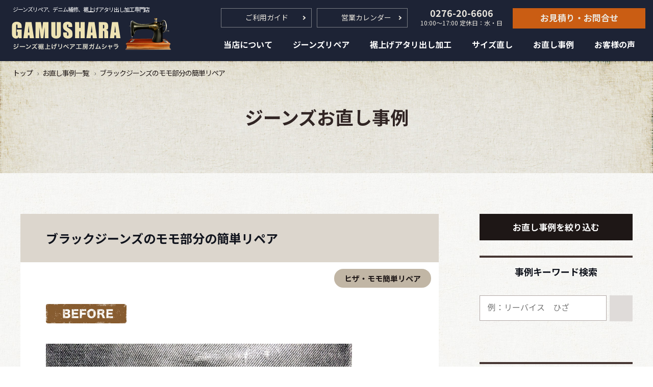

--- FILE ---
content_type: text/html; charset=UTF-8
request_url: https://gamushara2007.com/case/repair/1869.html
body_size: 14361
content:
<!doctype html>
<html>
<head>
<meta charset="utf-8">
<title>ブラックジーンズのモモ部分の簡単リペア | ジーンズ裾上げリペア工房 GAMUSHARA | ジーンズ裾上げリペア工房 GAMUSHARA</title>
<link rel="shortcut icon" href="https://gamushara2007.com/favicon.ico" />
<meta name="viewport" content="width=device-width">
<link rel="preconnect" href="https://fonts.googleapis.com">
<link rel="preconnect" href="https://fonts.gstatic.com" crossorigin>
<link rel="preload" href="https://fonts.googleapis.com/css2?family=Noto+Sans+JP:wght@400;700;900&display=swap" as="style" onload="this.onload=null;this.rel='stylesheet'">
<noscript><link rel="stylesheet" href="https://fonts.googleapis.com/css2?family=Noto+Sans+JP:wght@400;700;900&display=swap"></noscript>
<script src="https://gamushara2007.com/js/swich.js"></script>
<link rel="stylesheet" href="https://gamushara2007.com/css/reset.css">
<link rel="stylesheet" href="https://gamushara2007.com/business-calendar/css/business-calendar.css" />
<link rel="stylesheet" href="https://gamushara2007.com/css/style.css?v=1126">
<script src="https://code.jquery.com/jquery-3.4.1.min.js"></script>
<script src="https://gamushara2007.com/js/functions.js"></script>
<script src="https://gamushara2007.com/js/smoothScroll.js"></script>
<link rel="stylesheet" href="https://gamushara2007.com/css/kasou.css">
<link rel="stylesheet" href="https://gamushara2007.com/css/case.css?v=1126">
<script src="https://gamushara2007.com/js/accordion.js"></script>
<!-- Google tag (gtag.js) -->
<script async src="https://www.googletagmanager.com/gtag/js?id=G-Q5GYLTHHB0"></script>
<script>
  window.dataLayer = window.dataLayer || [];
  function gtag(){dataLayer.push(arguments);}
  gtag('js', new Date());

  gtag('config', 'G-Q5GYLTHHB0');
</script>

		<!-- All in One SEO 4.9.3 - aioseo.com -->
	<meta name="description" content="左モモ部分の簡単リペアです。 ブラック系カラーのジーンズは、元々販売されている糸自体がブルー系の糸に比べて半分" />
	<meta name="robots" content="max-snippet:-1, max-image-preview:large, max-video-preview:-1" />
	<meta name="author" content="gamushara2007"/>
	<link rel="canonical" href="https://gamushara2007.com/case/repair/1869.html" />
	<meta name="generator" content="All in One SEO (AIOSEO) 4.9.3" />
		<meta property="og:locale" content="ja_JP" />
		<meta property="og:site_name" content="ジーンズ裾上げリペア工房 GAMUSHARA" />
		<meta property="og:type" content="article" />
		<meta property="og:title" content="ブラックジーンズのモモ部分の簡単リペア | ジーンズ裾上げリペア工房 GAMUSHARA" />
		<meta property="og:description" content="左モモ部分の簡単リペアです。 ブラック系カラーのジーンズは、元々販売されている糸自体がブルー系の糸に比べて半分" />
		<meta property="og:url" content="https://gamushara2007.com/case/repair/1869.html" />
		<meta property="og:image" content="https://gamushara2007.com/wp/wp-content/uploads/2025/03/sns_gamushara.jpg" />
		<meta property="og:image:secure_url" content="https://gamushara2007.com/wp/wp-content/uploads/2025/03/sns_gamushara.jpg" />
		<meta property="og:image:width" content="1200" />
		<meta property="og:image:height" content="800" />
		<meta property="article:published_time" content="2014-07-20T14:35:48+00:00" />
		<meta property="article:modified_time" content="2025-03-09T05:38:12+00:00" />
		<meta name="twitter:card" content="summary_large_image" />
		<meta name="twitter:title" content="ブラックジーンズのモモ部分の簡単リペア | ジーンズ裾上げリペア工房 GAMUSHARA" />
		<meta name="twitter:description" content="左モモ部分の簡単リペアです。 ブラック系カラーのジーンズは、元々販売されている糸自体がブルー系の糸に比べて半分" />
		<meta name="twitter:image" content="https://gamushara2007.com/wp/wp-content/uploads/2025/03/sns_gamushara.jpg" />
		<script type="application/ld+json" class="aioseo-schema">
			{"@context":"https:\/\/schema.org","@graph":[{"@type":"BlogPosting","@id":"https:\/\/gamushara2007.com\/case\/repair\/1869.html#blogposting","name":"\u30d6\u30e9\u30c3\u30af\u30b8\u30fc\u30f3\u30ba\u306e\u30e2\u30e2\u90e8\u5206\u306e\u7c21\u5358\u30ea\u30da\u30a2 | \u30b8\u30fc\u30f3\u30ba\u88fe\u4e0a\u3052\u30ea\u30da\u30a2\u5de5\u623f GAMUSHARA","headline":"\u30d6\u30e9\u30c3\u30af\u30b8\u30fc\u30f3\u30ba\u306e\u30e2\u30e2\u90e8\u5206\u306e\u7c21\u5358\u30ea\u30da\u30a2","author":{"@id":"https:\/\/gamushara2007.com\/author\/gamushara2007#author"},"publisher":{"@id":"https:\/\/gamushara2007.com\/#organization"},"image":{"@type":"ImageObject","url":"https:\/\/gamushara2007.com\/wp\/wp-content\/uploads\/2014\/07\/ripea_017a.jpg","width":600,"height":450,"caption":"\u30d6\u30e9\u30c3\u30af\u30b8\u30fc\u30f3\u30ba\u306e\u7c21\u5358\u30ea\u30da\u30a2\u524d"},"datePublished":"2014-07-20T23:35:48+09:00","dateModified":"2025-03-09T14:38:12+09:00","inLanguage":"ja","mainEntityOfPage":{"@id":"https:\/\/gamushara2007.com\/case\/repair\/1869.html#webpage"},"isPartOf":{"@id":"https:\/\/gamushara2007.com\/case\/repair\/1869.html#webpage"},"articleSection":"\u30b8\u30fc\u30f3\u30ba\u30ea\u30da\u30a2\u30fb\u88dc\u4fee, \u30d2\u30b6\u30fb\u30e2\u30e2\u7c21\u5358\u30ea\u30da\u30a2"},{"@type":"BreadcrumbList","@id":"https:\/\/gamushara2007.com\/case\/repair\/1869.html#breadcrumblist","itemListElement":[{"@type":"ListItem","@id":"https:\/\/gamushara2007.com#listItem","position":1,"name":"Home","item":"https:\/\/gamushara2007.com","nextItem":{"@type":"ListItem","@id":"https:\/\/gamushara2007.com\/category\/case#listItem","name":"\u304a\u76f4\u3057\u5b9f\u7e3e"}},{"@type":"ListItem","@id":"https:\/\/gamushara2007.com\/category\/case#listItem","position":2,"name":"\u304a\u76f4\u3057\u5b9f\u7e3e","item":"https:\/\/gamushara2007.com\/category\/case","nextItem":{"@type":"ListItem","@id":"https:\/\/gamushara2007.com\/category\/case\/repair#listItem","name":"\u30b8\u30fc\u30f3\u30ba\u30ea\u30da\u30a2\u30fb\u88dc\u4fee"},"previousItem":{"@type":"ListItem","@id":"https:\/\/gamushara2007.com#listItem","name":"Home"}},{"@type":"ListItem","@id":"https:\/\/gamushara2007.com\/category\/case\/repair#listItem","position":3,"name":"\u30b8\u30fc\u30f3\u30ba\u30ea\u30da\u30a2\u30fb\u88dc\u4fee","item":"https:\/\/gamushara2007.com\/category\/case\/repair","nextItem":{"@type":"ListItem","@id":"https:\/\/gamushara2007.com\/category\/case\/repair\/hizamomo#listItem","name":"\u30d2\u30b6\u30fb\u30e2\u30e2 \u30ea\u30da\u30a2"},"previousItem":{"@type":"ListItem","@id":"https:\/\/gamushara2007.com\/category\/case#listItem","name":"\u304a\u76f4\u3057\u5b9f\u7e3e"}},{"@type":"ListItem","@id":"https:\/\/gamushara2007.com\/category\/case\/repair\/hizamomo#listItem","position":4,"name":"\u30d2\u30b6\u30fb\u30e2\u30e2 \u30ea\u30da\u30a2","item":"https:\/\/gamushara2007.com\/category\/case\/repair\/hizamomo","nextItem":{"@type":"ListItem","@id":"https:\/\/gamushara2007.com\/category\/case\/repair\/hizamomo\/hizamomo_simple#listItem","name":"\u30d2\u30b6\u30fb\u30e2\u30e2\u7c21\u5358\u30ea\u30da\u30a2"},"previousItem":{"@type":"ListItem","@id":"https:\/\/gamushara2007.com\/category\/case\/repair#listItem","name":"\u30b8\u30fc\u30f3\u30ba\u30ea\u30da\u30a2\u30fb\u88dc\u4fee"}},{"@type":"ListItem","@id":"https:\/\/gamushara2007.com\/category\/case\/repair\/hizamomo\/hizamomo_simple#listItem","position":5,"name":"\u30d2\u30b6\u30fb\u30e2\u30e2\u7c21\u5358\u30ea\u30da\u30a2","item":"https:\/\/gamushara2007.com\/category\/case\/repair\/hizamomo\/hizamomo_simple","nextItem":{"@type":"ListItem","@id":"https:\/\/gamushara2007.com\/case\/repair\/1869.html#listItem","name":"\u30d6\u30e9\u30c3\u30af\u30b8\u30fc\u30f3\u30ba\u306e\u30e2\u30e2\u90e8\u5206\u306e\u7c21\u5358\u30ea\u30da\u30a2"},"previousItem":{"@type":"ListItem","@id":"https:\/\/gamushara2007.com\/category\/case\/repair\/hizamomo#listItem","name":"\u30d2\u30b6\u30fb\u30e2\u30e2 \u30ea\u30da\u30a2"}},{"@type":"ListItem","@id":"https:\/\/gamushara2007.com\/case\/repair\/1869.html#listItem","position":6,"name":"\u30d6\u30e9\u30c3\u30af\u30b8\u30fc\u30f3\u30ba\u306e\u30e2\u30e2\u90e8\u5206\u306e\u7c21\u5358\u30ea\u30da\u30a2","previousItem":{"@type":"ListItem","@id":"https:\/\/gamushara2007.com\/category\/case\/repair\/hizamomo\/hizamomo_simple#listItem","name":"\u30d2\u30b6\u30fb\u30e2\u30e2\u7c21\u5358\u30ea\u30da\u30a2"}}]},{"@type":"Organization","@id":"https:\/\/gamushara2007.com\/#organization","name":"\u30b8\u30fc\u30f3\u30ba\u88fe\u4e0a\u3052\u30ea\u30da\u30a2\u5de5\u623f GAMUSHARA","description":"\u30b8\u30fc\u30f3\u30ba\u306e\u30ea\u30da\u30a2\u3001\u7a74\u3084\u7834\u308c\u306e\u4fee\u7406\u3001\u30b8\u30fc\u30d1\u30f3\u306e\u30c1\u30a7\u30fc\u30f3\u30b9\u30c6\u30c3\u30c1\u88fe\u4e0a\u3052\u30a2\u30bf\u30ea\u51fa\u3057\u52a0\u5de5\u306e\u5c02\u9580\u5e97\u3067\u3059\u3002\u30ea\u30d4\u30fc\u30bf\u30fc\u7387\u306e\u9ad8\u3055\u304c\u30ef\u30f3\u30e9\u30f3\u30af\u4e0a\u306e\u6280\u8853\u529b\u3068\u6e80\u8db3\u5ea6\u306e\u9ad8\u3055\u3092\u8a3c\u660e\u3057\u3066\u3044\u307e\u3059\uff01\u4ed6\u5e97\u3067\u65ad\u3089\u308c\u305f\u30b8\u30fc\u30f3\u30ba\u3082\u6b53\u8fce\u3002\u5168\u56fd\u5bfe\u5fdc","url":"https:\/\/gamushara2007.com\/","sameAs":["https:\/\/www.instagram.com\/gamusharadenim\/"]},{"@type":"Person","@id":"https:\/\/gamushara2007.com\/author\/gamushara2007#author","url":"https:\/\/gamushara2007.com\/author\/gamushara2007","name":"gamushara2007","image":{"@type":"ImageObject","@id":"https:\/\/gamushara2007.com\/case\/repair\/1869.html#authorImage","url":"https:\/\/secure.gravatar.com\/avatar\/f512b96a698bebcb26804dd0d359f41a1bf6234a3961290f23b6fb9654602bfb?s=96&d=mm&r=g","width":96,"height":96,"caption":"gamushara2007"}},{"@type":"WebPage","@id":"https:\/\/gamushara2007.com\/case\/repair\/1869.html#webpage","url":"https:\/\/gamushara2007.com\/case\/repair\/1869.html","name":"\u30d6\u30e9\u30c3\u30af\u30b8\u30fc\u30f3\u30ba\u306e\u30e2\u30e2\u90e8\u5206\u306e\u7c21\u5358\u30ea\u30da\u30a2 | \u30b8\u30fc\u30f3\u30ba\u88fe\u4e0a\u3052\u30ea\u30da\u30a2\u5de5\u623f GAMUSHARA","description":"\u5de6\u30e2\u30e2\u90e8\u5206\u306e\u7c21\u5358\u30ea\u30da\u30a2\u3067\u3059\u3002 \u30d6\u30e9\u30c3\u30af\u7cfb\u30ab\u30e9\u30fc\u306e\u30b8\u30fc\u30f3\u30ba\u306f\u3001\u5143\u3005\u8ca9\u58f2\u3055\u308c\u3066\u3044\u308b\u7cf8\u81ea\u4f53\u304c\u30d6\u30eb\u30fc\u7cfb\u306e\u7cf8\u306b\u6bd4\u3079\u3066\u534a\u5206","inLanguage":"ja","isPartOf":{"@id":"https:\/\/gamushara2007.com\/#website"},"breadcrumb":{"@id":"https:\/\/gamushara2007.com\/case\/repair\/1869.html#breadcrumblist"},"author":{"@id":"https:\/\/gamushara2007.com\/author\/gamushara2007#author"},"creator":{"@id":"https:\/\/gamushara2007.com\/author\/gamushara2007#author"},"image":{"@type":"ImageObject","url":"https:\/\/gamushara2007.com\/wp\/wp-content\/uploads\/2014\/07\/ripea_017a.jpg","@id":"https:\/\/gamushara2007.com\/case\/repair\/1869.html\/#mainImage","width":600,"height":450,"caption":"\u30d6\u30e9\u30c3\u30af\u30b8\u30fc\u30f3\u30ba\u306e\u7c21\u5358\u30ea\u30da\u30a2\u524d"},"primaryImageOfPage":{"@id":"https:\/\/gamushara2007.com\/case\/repair\/1869.html#mainImage"},"datePublished":"2014-07-20T23:35:48+09:00","dateModified":"2025-03-09T14:38:12+09:00"},{"@type":"WebSite","@id":"https:\/\/gamushara2007.com\/#website","url":"https:\/\/gamushara2007.com\/","name":"\u30b8\u30fc\u30f3\u30ba\u88fe\u4e0a\u3052\u30ea\u30da\u30a2\u5de5\u623f GAMUSHARA","description":"\u30b8\u30fc\u30f3\u30ba\u306e\u30ea\u30da\u30a2\u3001\u7a74\u3084\u7834\u308c\u306e\u4fee\u7406\u3001\u30b8\u30fc\u30d1\u30f3\u306e\u30c1\u30a7\u30fc\u30f3\u30b9\u30c6\u30c3\u30c1\u88fe\u4e0a\u3052\u30a2\u30bf\u30ea\u51fa\u3057\u52a0\u5de5\u306e\u5c02\u9580\u5e97\u3067\u3059\u3002\u30ea\u30d4\u30fc\u30bf\u30fc\u7387\u306e\u9ad8\u3055\u304c\u30ef\u30f3\u30e9\u30f3\u30af\u4e0a\u306e\u6280\u8853\u529b\u3068\u6e80\u8db3\u5ea6\u306e\u9ad8\u3055\u3092\u8a3c\u660e\u3057\u3066\u3044\u307e\u3059\uff01\u4ed6\u5e97\u3067\u65ad\u3089\u308c\u305f\u30b8\u30fc\u30f3\u30ba\u3082\u6b53\u8fce\u3002\u5168\u56fd\u5bfe\u5fdc","inLanguage":"ja","publisher":{"@id":"https:\/\/gamushara2007.com\/#organization"}}]}
		</script>
		<!-- All in One SEO -->

<link rel="alternate" title="oEmbed (JSON)" type="application/json+oembed" href="https://gamushara2007.com/wp-json/oembed/1.0/embed?url=https%3A%2F%2Fgamushara2007.com%2Fcase%2Frepair%2F1869.html" />
<link rel="alternate" title="oEmbed (XML)" type="text/xml+oembed" href="https://gamushara2007.com/wp-json/oembed/1.0/embed?url=https%3A%2F%2Fgamushara2007.com%2Fcase%2Frepair%2F1869.html&#038;format=xml" />
<style id='wp-img-auto-sizes-contain-inline-css' type='text/css'>
img:is([sizes=auto i],[sizes^="auto," i]){contain-intrinsic-size:3000px 1500px}
/*# sourceURL=wp-img-auto-sizes-contain-inline-css */
</style>
<style id='wp-emoji-styles-inline-css' type='text/css'>

	img.wp-smiley, img.emoji {
		display: inline !important;
		border: none !important;
		box-shadow: none !important;
		height: 1em !important;
		width: 1em !important;
		margin: 0 0.07em !important;
		vertical-align: -0.1em !important;
		background: none !important;
		padding: 0 !important;
	}
/*# sourceURL=wp-emoji-styles-inline-css */
</style>
<style id='wp-block-library-inline-css' type='text/css'>
:root{--wp-block-synced-color:#7a00df;--wp-block-synced-color--rgb:122,0,223;--wp-bound-block-color:var(--wp-block-synced-color);--wp-editor-canvas-background:#ddd;--wp-admin-theme-color:#007cba;--wp-admin-theme-color--rgb:0,124,186;--wp-admin-theme-color-darker-10:#006ba1;--wp-admin-theme-color-darker-10--rgb:0,107,160.5;--wp-admin-theme-color-darker-20:#005a87;--wp-admin-theme-color-darker-20--rgb:0,90,135;--wp-admin-border-width-focus:2px}@media (min-resolution:192dpi){:root{--wp-admin-border-width-focus:1.5px}}.wp-element-button{cursor:pointer}:root .has-very-light-gray-background-color{background-color:#eee}:root .has-very-dark-gray-background-color{background-color:#313131}:root .has-very-light-gray-color{color:#eee}:root .has-very-dark-gray-color{color:#313131}:root .has-vivid-green-cyan-to-vivid-cyan-blue-gradient-background{background:linear-gradient(135deg,#00d084,#0693e3)}:root .has-purple-crush-gradient-background{background:linear-gradient(135deg,#34e2e4,#4721fb 50%,#ab1dfe)}:root .has-hazy-dawn-gradient-background{background:linear-gradient(135deg,#faaca8,#dad0ec)}:root .has-subdued-olive-gradient-background{background:linear-gradient(135deg,#fafae1,#67a671)}:root .has-atomic-cream-gradient-background{background:linear-gradient(135deg,#fdd79a,#004a59)}:root .has-nightshade-gradient-background{background:linear-gradient(135deg,#330968,#31cdcf)}:root .has-midnight-gradient-background{background:linear-gradient(135deg,#020381,#2874fc)}:root{--wp--preset--font-size--normal:16px;--wp--preset--font-size--huge:42px}.has-regular-font-size{font-size:1em}.has-larger-font-size{font-size:2.625em}.has-normal-font-size{font-size:var(--wp--preset--font-size--normal)}.has-huge-font-size{font-size:var(--wp--preset--font-size--huge)}.has-text-align-center{text-align:center}.has-text-align-left{text-align:left}.has-text-align-right{text-align:right}.has-fit-text{white-space:nowrap!important}#end-resizable-editor-section{display:none}.aligncenter{clear:both}.items-justified-left{justify-content:flex-start}.items-justified-center{justify-content:center}.items-justified-right{justify-content:flex-end}.items-justified-space-between{justify-content:space-between}.screen-reader-text{border:0;clip-path:inset(50%);height:1px;margin:-1px;overflow:hidden;padding:0;position:absolute;width:1px;word-wrap:normal!important}.screen-reader-text:focus{background-color:#ddd;clip-path:none;color:#444;display:block;font-size:1em;height:auto;left:5px;line-height:normal;padding:15px 23px 14px;text-decoration:none;top:5px;width:auto;z-index:100000}html :where(.has-border-color){border-style:solid}html :where([style*=border-top-color]){border-top-style:solid}html :where([style*=border-right-color]){border-right-style:solid}html :where([style*=border-bottom-color]){border-bottom-style:solid}html :where([style*=border-left-color]){border-left-style:solid}html :where([style*=border-width]){border-style:solid}html :where([style*=border-top-width]){border-top-style:solid}html :where([style*=border-right-width]){border-right-style:solid}html :where([style*=border-bottom-width]){border-bottom-style:solid}html :where([style*=border-left-width]){border-left-style:solid}html :where(img[class*=wp-image-]){height:auto;max-width:100%}:where(figure){margin:0 0 1em}html :where(.is-position-sticky){--wp-admin--admin-bar--position-offset:var(--wp-admin--admin-bar--height,0px)}@media screen and (max-width:600px){html :where(.is-position-sticky){--wp-admin--admin-bar--position-offset:0px}}

/*# sourceURL=wp-block-library-inline-css */
</style><style id='global-styles-inline-css' type='text/css'>
:root{--wp--preset--aspect-ratio--square: 1;--wp--preset--aspect-ratio--4-3: 4/3;--wp--preset--aspect-ratio--3-4: 3/4;--wp--preset--aspect-ratio--3-2: 3/2;--wp--preset--aspect-ratio--2-3: 2/3;--wp--preset--aspect-ratio--16-9: 16/9;--wp--preset--aspect-ratio--9-16: 9/16;--wp--preset--color--black: #000000;--wp--preset--color--cyan-bluish-gray: #abb8c3;--wp--preset--color--white: #ffffff;--wp--preset--color--pale-pink: #f78da7;--wp--preset--color--vivid-red: #cf2e2e;--wp--preset--color--luminous-vivid-orange: #ff6900;--wp--preset--color--luminous-vivid-amber: #fcb900;--wp--preset--color--light-green-cyan: #7bdcb5;--wp--preset--color--vivid-green-cyan: #00d084;--wp--preset--color--pale-cyan-blue: #8ed1fc;--wp--preset--color--vivid-cyan-blue: #0693e3;--wp--preset--color--vivid-purple: #9b51e0;--wp--preset--gradient--vivid-cyan-blue-to-vivid-purple: linear-gradient(135deg,rgb(6,147,227) 0%,rgb(155,81,224) 100%);--wp--preset--gradient--light-green-cyan-to-vivid-green-cyan: linear-gradient(135deg,rgb(122,220,180) 0%,rgb(0,208,130) 100%);--wp--preset--gradient--luminous-vivid-amber-to-luminous-vivid-orange: linear-gradient(135deg,rgb(252,185,0) 0%,rgb(255,105,0) 100%);--wp--preset--gradient--luminous-vivid-orange-to-vivid-red: linear-gradient(135deg,rgb(255,105,0) 0%,rgb(207,46,46) 100%);--wp--preset--gradient--very-light-gray-to-cyan-bluish-gray: linear-gradient(135deg,rgb(238,238,238) 0%,rgb(169,184,195) 100%);--wp--preset--gradient--cool-to-warm-spectrum: linear-gradient(135deg,rgb(74,234,220) 0%,rgb(151,120,209) 20%,rgb(207,42,186) 40%,rgb(238,44,130) 60%,rgb(251,105,98) 80%,rgb(254,248,76) 100%);--wp--preset--gradient--blush-light-purple: linear-gradient(135deg,rgb(255,206,236) 0%,rgb(152,150,240) 100%);--wp--preset--gradient--blush-bordeaux: linear-gradient(135deg,rgb(254,205,165) 0%,rgb(254,45,45) 50%,rgb(107,0,62) 100%);--wp--preset--gradient--luminous-dusk: linear-gradient(135deg,rgb(255,203,112) 0%,rgb(199,81,192) 50%,rgb(65,88,208) 100%);--wp--preset--gradient--pale-ocean: linear-gradient(135deg,rgb(255,245,203) 0%,rgb(182,227,212) 50%,rgb(51,167,181) 100%);--wp--preset--gradient--electric-grass: linear-gradient(135deg,rgb(202,248,128) 0%,rgb(113,206,126) 100%);--wp--preset--gradient--midnight: linear-gradient(135deg,rgb(2,3,129) 0%,rgb(40,116,252) 100%);--wp--preset--font-size--small: 13px;--wp--preset--font-size--medium: 20px;--wp--preset--font-size--large: 36px;--wp--preset--font-size--x-large: 42px;--wp--preset--spacing--20: 0.44rem;--wp--preset--spacing--30: 0.67rem;--wp--preset--spacing--40: 1rem;--wp--preset--spacing--50: 1.5rem;--wp--preset--spacing--60: 2.25rem;--wp--preset--spacing--70: 3.38rem;--wp--preset--spacing--80: 5.06rem;--wp--preset--shadow--natural: 6px 6px 9px rgba(0, 0, 0, 0.2);--wp--preset--shadow--deep: 12px 12px 50px rgba(0, 0, 0, 0.4);--wp--preset--shadow--sharp: 6px 6px 0px rgba(0, 0, 0, 0.2);--wp--preset--shadow--outlined: 6px 6px 0px -3px rgb(255, 255, 255), 6px 6px rgb(0, 0, 0);--wp--preset--shadow--crisp: 6px 6px 0px rgb(0, 0, 0);}:where(.is-layout-flex){gap: 0.5em;}:where(.is-layout-grid){gap: 0.5em;}body .is-layout-flex{display: flex;}.is-layout-flex{flex-wrap: wrap;align-items: center;}.is-layout-flex > :is(*, div){margin: 0;}body .is-layout-grid{display: grid;}.is-layout-grid > :is(*, div){margin: 0;}:where(.wp-block-columns.is-layout-flex){gap: 2em;}:where(.wp-block-columns.is-layout-grid){gap: 2em;}:where(.wp-block-post-template.is-layout-flex){gap: 1.25em;}:where(.wp-block-post-template.is-layout-grid){gap: 1.25em;}.has-black-color{color: var(--wp--preset--color--black) !important;}.has-cyan-bluish-gray-color{color: var(--wp--preset--color--cyan-bluish-gray) !important;}.has-white-color{color: var(--wp--preset--color--white) !important;}.has-pale-pink-color{color: var(--wp--preset--color--pale-pink) !important;}.has-vivid-red-color{color: var(--wp--preset--color--vivid-red) !important;}.has-luminous-vivid-orange-color{color: var(--wp--preset--color--luminous-vivid-orange) !important;}.has-luminous-vivid-amber-color{color: var(--wp--preset--color--luminous-vivid-amber) !important;}.has-light-green-cyan-color{color: var(--wp--preset--color--light-green-cyan) !important;}.has-vivid-green-cyan-color{color: var(--wp--preset--color--vivid-green-cyan) !important;}.has-pale-cyan-blue-color{color: var(--wp--preset--color--pale-cyan-blue) !important;}.has-vivid-cyan-blue-color{color: var(--wp--preset--color--vivid-cyan-blue) !important;}.has-vivid-purple-color{color: var(--wp--preset--color--vivid-purple) !important;}.has-black-background-color{background-color: var(--wp--preset--color--black) !important;}.has-cyan-bluish-gray-background-color{background-color: var(--wp--preset--color--cyan-bluish-gray) !important;}.has-white-background-color{background-color: var(--wp--preset--color--white) !important;}.has-pale-pink-background-color{background-color: var(--wp--preset--color--pale-pink) !important;}.has-vivid-red-background-color{background-color: var(--wp--preset--color--vivid-red) !important;}.has-luminous-vivid-orange-background-color{background-color: var(--wp--preset--color--luminous-vivid-orange) !important;}.has-luminous-vivid-amber-background-color{background-color: var(--wp--preset--color--luminous-vivid-amber) !important;}.has-light-green-cyan-background-color{background-color: var(--wp--preset--color--light-green-cyan) !important;}.has-vivid-green-cyan-background-color{background-color: var(--wp--preset--color--vivid-green-cyan) !important;}.has-pale-cyan-blue-background-color{background-color: var(--wp--preset--color--pale-cyan-blue) !important;}.has-vivid-cyan-blue-background-color{background-color: var(--wp--preset--color--vivid-cyan-blue) !important;}.has-vivid-purple-background-color{background-color: var(--wp--preset--color--vivid-purple) !important;}.has-black-border-color{border-color: var(--wp--preset--color--black) !important;}.has-cyan-bluish-gray-border-color{border-color: var(--wp--preset--color--cyan-bluish-gray) !important;}.has-white-border-color{border-color: var(--wp--preset--color--white) !important;}.has-pale-pink-border-color{border-color: var(--wp--preset--color--pale-pink) !important;}.has-vivid-red-border-color{border-color: var(--wp--preset--color--vivid-red) !important;}.has-luminous-vivid-orange-border-color{border-color: var(--wp--preset--color--luminous-vivid-orange) !important;}.has-luminous-vivid-amber-border-color{border-color: var(--wp--preset--color--luminous-vivid-amber) !important;}.has-light-green-cyan-border-color{border-color: var(--wp--preset--color--light-green-cyan) !important;}.has-vivid-green-cyan-border-color{border-color: var(--wp--preset--color--vivid-green-cyan) !important;}.has-pale-cyan-blue-border-color{border-color: var(--wp--preset--color--pale-cyan-blue) !important;}.has-vivid-cyan-blue-border-color{border-color: var(--wp--preset--color--vivid-cyan-blue) !important;}.has-vivid-purple-border-color{border-color: var(--wp--preset--color--vivid-purple) !important;}.has-vivid-cyan-blue-to-vivid-purple-gradient-background{background: var(--wp--preset--gradient--vivid-cyan-blue-to-vivid-purple) !important;}.has-light-green-cyan-to-vivid-green-cyan-gradient-background{background: var(--wp--preset--gradient--light-green-cyan-to-vivid-green-cyan) !important;}.has-luminous-vivid-amber-to-luminous-vivid-orange-gradient-background{background: var(--wp--preset--gradient--luminous-vivid-amber-to-luminous-vivid-orange) !important;}.has-luminous-vivid-orange-to-vivid-red-gradient-background{background: var(--wp--preset--gradient--luminous-vivid-orange-to-vivid-red) !important;}.has-very-light-gray-to-cyan-bluish-gray-gradient-background{background: var(--wp--preset--gradient--very-light-gray-to-cyan-bluish-gray) !important;}.has-cool-to-warm-spectrum-gradient-background{background: var(--wp--preset--gradient--cool-to-warm-spectrum) !important;}.has-blush-light-purple-gradient-background{background: var(--wp--preset--gradient--blush-light-purple) !important;}.has-blush-bordeaux-gradient-background{background: var(--wp--preset--gradient--blush-bordeaux) !important;}.has-luminous-dusk-gradient-background{background: var(--wp--preset--gradient--luminous-dusk) !important;}.has-pale-ocean-gradient-background{background: var(--wp--preset--gradient--pale-ocean) !important;}.has-electric-grass-gradient-background{background: var(--wp--preset--gradient--electric-grass) !important;}.has-midnight-gradient-background{background: var(--wp--preset--gradient--midnight) !important;}.has-small-font-size{font-size: var(--wp--preset--font-size--small) !important;}.has-medium-font-size{font-size: var(--wp--preset--font-size--medium) !important;}.has-large-font-size{font-size: var(--wp--preset--font-size--large) !important;}.has-x-large-font-size{font-size: var(--wp--preset--font-size--x-large) !important;}
/*# sourceURL=global-styles-inline-css */
</style>

<style id='classic-theme-styles-inline-css' type='text/css'>
/*! This file is auto-generated */
.wp-block-button__link{color:#fff;background-color:#32373c;border-radius:9999px;box-shadow:none;text-decoration:none;padding:calc(.667em + 2px) calc(1.333em + 2px);font-size:1.125em}.wp-block-file__button{background:#32373c;color:#fff;text-decoration:none}
/*# sourceURL=/wp-includes/css/classic-themes.min.css */
</style>
<link rel="https://api.w.org/" href="https://gamushara2007.com/wp-json/" /><link rel="alternate" title="JSON" type="application/json" href="https://gamushara2007.com/wp-json/wp/v2/posts/1869" /><link rel="EditURI" type="application/rsd+xml" title="RSD" href="https://gamushara2007.com/wp/xmlrpc.php?rsd" />
<link rel='shortlink' href='https://gamushara2007.com/?p=1869' />
</head>
<body id="sub" class="kasou">
<div id="head_top"></div>
<header class="l-header inview fadeIn">
		<div class="l-header__inner">
				<div class="header-logo">
<h1>ジーンズリペア、デニム補修、裾上げアタリ出し加工専門店</h1>
						<a href="https://gamushara2007.com/index.php" class="ov"><img src="https://gamushara2007.com/images/common/header_logo.png" alt="GAMUSHARAロゴ"></a>
				</div>
				<button type="button" class="sp-menubtn" aria-label="メニューを開く"><span></span><span></span><span></span></button>
				<div class="spContect"><a href="https://gamushara2007.com/contact.html#contact_area"></a></div>										
		</div><nav class="menu" aria-label="サイトメニュー">
		<div class="spmenu_logo"><a href="https://gamushara2007.com" class="ov"><img src="https://gamushara2007.com/images/common/header_logo.png" alt="GAMUSHARAロゴ"></a></div>
				<ul class="menu__inner" id="menu">
							<li class="menu__item sp">
								<a href="https://gamushara2007.com" class="menu__link"><span>HOME</span></a></li>
						<li class="menu__item sub">
								<span class="menu__link">当店について</span>
								<div class="menu__contents">
										<div class="menu__contents_inner">

												<div class="mega_ttl"><a href="https://gamushara2007.com/about.html" class="ov">
																<div class="mega_ttl_img"><img src="https://gamushara2007.com//images/common/megamenu_about.jpg" width="199" height="121" alt="当店について"/></div>
																<div class="mega_ttl_text">当店について</div></a>
												</div>
												<ul>
														<li><a href="https://gamushara2007.com/about.html">GAMUSHARAについて</a></li>
														<li><a href="https://gamushara2007.com/shop.html">実店舗のご案内</a></li>
												</ul>

										</div>
									<div class="submenu_close">×</div>
								</div>
						</li>
							<li class="menu__item sub">
								<span class="menu__link">ジーンズリペア</span>
								<div class="menu__contents">
										<div class="menu__contents_inner">

												<div class="mega_ttl"><a href="https://gamushara2007.com/repair" class="ov">
																<div class="mega_ttl_img"><img src="https://gamushara2007.com/images/common/megamenu_repair.jpg" width="199" height="121" alt="ジーンズリペア"/></div>
																<div class="mega_ttl_text">ジーンズリペア</div></a>
												</div>
												<ul>
														<li><a href="https://gamushara2007.com/repair" class="pc_block">ジーンズリペア総合案内</a>
														<a href="https://gamushara2007.com/repair" class="sp_block">これがガムシャラの<br>ジーンズリペアだ！</a></li>
														<li><a href="https://gamushara2007.com/repair/about_repair.html">リペアへの想いとこだわり</a></li>
														<li><a href="https://gamushara2007.com/repair/gamushara_repair.html">当店リペアが選ばれる理由</a></li>
														<li><a href="https://gamushara2007.com/repair/course.html">リペアコース・料金</a></li>
														<li><a href="https://gamushara2007.com/case/repair">リペア事例</a></li>
														<li><a href="https://gamushara2007.com/repair/unfit.html">お直しに不向きなジーンズ</a></li>
														<li><a href="https://gamushara2007.com/repair/notes.html">ご依頼時の注意事項</a></li>
														<li><a href="https://gamushara2007.com/repair/estimation.html">お見積りからご依頼まで</a></li>
												</ul>

										</div>
									<div class="submenu_close">×</div>
								</div>
						</li>


						<li class="menu__item sub">
								<span class="menu__link">裾上げアタリ出し加工</span>
								<div class="menu__contents">
										<div class="menu__contents_inner">

												<div class="mega_ttl"><a href="https://gamushara2007.com/hem" class="ov">
																<div class="mega_ttl_img"><img src="https://gamushara2007.com/images/common/megamenu_hem.jpg" width="199" height="121" alt="裾上げアタリ出し加工"/></div>
																<div class="mega_ttl_text">裾上げアタリ出し加工</div></a>
												</div>
												<ul>
														<li><a href="https://gamushara2007.com/hem" class="pc_block">裾上げアタリ出し加工</a>
														<a href="https://gamushara2007.com/hem" class="sp_block">これがガムシャラの<br>裾上げアタリ出し加工だ！</a></li>
														<li><a href="https://gamushara2007.com/hem/index.html#hem_menu" class="anchor">裾上げメニュー</a></li>
														<li><a href="https://gamushara2007.com/hem/true_religion.html">特殊ジーンズの裾上げ</a></li>
														<li><a href="https://gamushara2007.com/case/hem">裾上げアタリ出し事例</a></li>
														<li><a href="https://gamushara2007.com/hem/notes.html">ご依頼時の注意事項</a></li>
														<li><a href="https://gamushara2007.com/hem/estimation.html">お見積りからご依頼まで</a></li>
												</ul>

										</div>
									<div class="submenu_close">×</div>
								</div>
						</li>


						<li class="menu__item sub">
								<span class="menu__link">サイズ直し</span>
								<div class="menu__contents">
										<div class="menu__contents_inner">

												<div class="mega_ttl"><a href="https://gamushara2007.com/resize" class="ov">
																<div class="mega_ttl_img"><img src="https://gamushara2007.com//images/common/megamenu_resize.jpg" width="199" height="121" alt="サイズ直し"/></div>
																<div class="mega_ttl_text">サイズ直し</div></a>
												</div>
												<ul>
														<li><a href="https://gamushara2007.com/resize">サイズ直し総合案内</a></li>
														<li><a href="https://gamushara2007.com/resize/slim.html">スリム加工</a></li>
														<li><a href="https://gamushara2007.com/resize/waist_s.html">ウエスト詰め</a></li>
														<li><a href="https://gamushara2007.com/resize/waist_l.html">ウエスト出し</a></li>
														<li><a href="https://gamushara2007.com/resize/silhouette.html">ブーツカットシルエット変更</a></li>
														<li><a href="https://gamushara2007.com/resize/notes.html">ご依頼時の注意事項</a></li>
														<li><a href="https://gamushara2007.com/resize/estimation.html">サイズ直しお見積り</a></li>
												</ul>

										</div>
									<div class="submenu_close">×</div>
								</div>
						</li>

						<li class="menu__item">
								<a href="https://gamushara2007.com/case" class="menu__link"><span>お直し事例</span></a>
						</li>

						<li class="menu__item">
								<a href="https://gamushara2007.com/impressions" class="menu__link"><span>お客様の声</span></a>
						</li>
				</ul>									

				<div class="submenu" aria-label="サブメニュー">
				<ul>
						<li class="half"><a href="https://gamushara2007.com/guide.html" class="arrow ico_ya">ご利用ガイド</a></li>
						<li class="half"><a href="#footer_box" class="arrow ico_ya anchor">営業カレンダー</a></li>
						
								<li class="sp half sp_sub"><a href="https://gamushara2007.com/measure.html">サイズの測り方</a></li>
								<li class="sp half sp_sub"><a href="https://gamushara2007.com/washing.html">デニムのお洗濯</a></li>
								<li class="sp half sp_sub"><a href="https://gamushara2007.com/qa.html">Q＆A</a></li>
								<li class="sp half sp_sub"><a href="https://gamushara2007.com/info">店長ブログ</a></li>
						
						<li class="all"><a href="tel:0276206606">0276-20-6606<div class="header_time">10:00～17:00 定休日：水・日</div></a></li>
						<li class="all"><a href="https://gamushara2007.com/contact.html">お見積り・お問合せ</a></li>
				</ul>
				</div>

				
				

		</nav>
</header>
						
<main>
	<div class="sub_ttl_area inview fadeIn">
		<div class="pan"><a href="https://gamushara2007.com/">トップ</a><span class="divider">›</span><a href="https://gamushara2007.com/case">お直し事例一覧</a>
		<span class="divider">›</span>ブラックジーンズのモモ部分の簡単リペア</div>
		


<div class="sub_ttl_box">
	<div class="sub_ttl">ジーンズお直し事例</div>
</div>



<div class="wapper">

<div class="sidebar spno">
	<div class="shiborikomi_head"><strong>お直し事例を絞り込む</strong></div>
	<div class="shiborikomi_contents">
	

	<div class="sidebar_menubox mar80-50">
		<div class="sidebar_menuttl">事例キーワード検索</div>
		<form action="https://gamushara2007.com/" method="get" class="side_search_box">
		<input type="text" name="s" id="s" placeholder="例：リーバイス　ひざ" class="search_side">
		<button type="submit">&nbsp;</button>
		</form>
	</div>


<div class="sidebar_menubox mar60-40">

<div class="sidebar_menuttl">部位・お直し方法別メニュー</div>

	<div class="cate_midashi">ジーンズリペア</div>

	<ul class="menubox">
	<li class="list">
	<a href="https://gamushara2007.com/category/case/repair/hizamomo">ヒザ・モモ</a>
	<div id="o0" style="display: none;">
			<ul>
			<li><a href="https://gamushara2007.com/category/case/repair/hizamomo/hizamomo_simple">－&nbsp;&nbsp;簡単リペア</a></li>
			<li><a href="https://gamushara2007.com/category/case/repair/hizamomo/hizamomo_normal">－&nbsp;&nbsp;普通リペア</a></li>
			<li><a href="https://gamushara2007.com/category/case/repair/hizamomo/hizamomo_perfection">－&nbsp;&nbsp;完璧リペア</a></li>
			<li><a href="https://gamushara2007.com/category/case/repair/hizamomo/hizamomo_damage">－&nbsp;&nbsp;ダメージ残しリペア</a></li>
			<li><a href="https://gamushara2007.com/category/case/repair/hizamomo/hizamomo_custom">－&nbsp;&nbsp;カスタムリペア</a></li>
			</ul>
	</div>
	</li>

	<li class="list">
	<a href="https://gamushara2007.com/category/case/repair/matashiri">股・尻</a>
	<div id="o1" style="display:none">
		<ul>
		<li><a href="https://gamushara2007.com/category/case/repair/matashiri/matashiri_simple">－&nbsp;&nbsp;簡単リペア</a></li>
		<li><a href="https://gamushara2007.com/category/case/repair/matashiri/matashiri_normal">－&nbsp;&nbsp;普通リペア</a></li>
		<li><a href="https://gamushara2007.com/category/case/repair/matashiri/matashiri_perfection">－&nbsp;&nbsp;完璧リペア</a></li>
		<li><a href="https://gamushara2007.com/category/case/repair/matashiri/matashiri_custom">－&nbsp;&nbsp;カスタムリペア</a></li>
		</ul>
	</div>
	</li>

	<li class="list"><a href="https://gamushara2007.com/category/case/repair/pocket">ポケット</a>
	<div id="o2" style="display:none">
		<ul>
		<li><a href="https://gamushara2007.com/category/case/repair/pocket/pocket_simple">－&nbsp;&nbsp;簡単リペア</a></li>
		<li><a href="https://gamushara2007.com/category/case/repair/pocket/pocket_normal">－&nbsp;&nbsp;普通リペア</a></li>
		<li><a href="https://gamushara2007.com/category/case/repair/pocket/pocket_perfection">－&nbsp;&nbsp;完璧リペア</a></li>
		</ul>
	</div>
	</li>

	<li class="list"><a href="https://gamushara2007.com/category/case/repair/repair_hem">裾部分</a></li>

	<li class="list">
	<a href="https://gamushara2007.com/category/case/repair/jumper">Ｇジャン</a>
	<div id="o3" style="display:none">
			<ul>
			<li><a href="https://gamushara2007.com/category/case/repair/jumper/jumper_simple">－&nbsp;&nbsp;簡単リペア</a></li>
			<li><a href="https://gamushara2007.com/category/case/repair/jumper/jumper_normal">－&nbsp;&nbsp;普通リペア</a></li>
			<li><a href="https://gamushara2007.com/category/case/repair/jumper/jumper_perfection">－&nbsp;&nbsp;完璧リペア</a></li>
			<li><a href="https://gamushara2007.com/category/case/repair/jumper/jumper_custom">－&nbsp;&nbsp;カスタムリペア</a></li>
			</ul>
	</div>
	</li>

	<li class="list"><a href="https://gamushara2007.com/category/case/repair/repair_etc">その他</a></li>
	</ul>

	<div class="cate_midashi">裾上げ・アタリ出し加工</div>

	<ul class="menubox">
	<li class="list"><a href="https://gamushara2007.com/category/case/hem/hem_list">裾上げ・アタリ出し加工</a></li>
	<li class="list"><a href="https://gamushara2007.com/category/case/hem/hem_specialjeans">特殊ジーンズの裾上げ</a></li>
	</ul>
</div>

<img src="https://gamushara2007.com/images/case/poster_img.jpg" alt="このジーンズでなければならない理由があるから" class="pc"/>






	</div>
</div>


<div class="contents_block single case_page">


<h1>ブラックジーンズのモモ部分の簡単リペア</h1>
<div class="cate_name">
    <a href="https://gamushara2007.com/category/case/repair/hizamomo/hizamomo_simple">ヒザ・モモ簡単リペア</a>

</div>
<div class="cms_con">
	

	
	
	<p><img decoding="async" class="alignnone size-full wp-image-93 aligncenter" src="https://www.gamushara2007.com/wp/wp-content/uploads/2014/05/but_before.gif" alt="but_before" width="158" height="38" srcset="https://gamushara2007.com/wp/wp-content/uploads/2014/05/but_before.gif 158w, https://gamushara2007.com/wp/wp-content/uploads/2014/05/but_before-142x34.gif 142w" sizes="(max-width: 158px) 100vw, 158px" /><br />
</p>
<p><img fetchpriority="high" decoding="async" src="https://www.gamushara2007.com/wp/wp-content/uploads/2014/07/ripea_017a.jpg" alt="ブラックジーンズの簡単リペア前" width="600" height="450" class="alignnone size-full wp-image-1867" srcset="https://gamushara2007.com/wp/wp-content/uploads/2014/07/ripea_017a.jpg 600w, https://gamushara2007.com/wp/wp-content/uploads/2014/07/ripea_017a-200x150.jpg 200w, https://gamushara2007.com/wp/wp-content/uploads/2014/07/ripea_017a-300x225.jpg 300w, https://gamushara2007.com/wp/wp-content/uploads/2014/07/ripea_017a-142x107.jpg 142w" sizes="(max-width: 600px) 100vw, 600px" /></p>
<p><img decoding="async" src="https://www.gamushara2007.com/wp/wp-content/uploads/2014/05/but_after.gif" alt="" width="158" height="38" class="alignnone size-full wp-image-92" srcset="https://gamushara2007.com/wp/wp-content/uploads/2014/05/but_after.gif 158w, https://gamushara2007.com/wp/wp-content/uploads/2014/05/but_after-142x34.gif 142w" sizes="(max-width: 158px) 100vw, 158px" /><br />
</p>
<p><img loading="lazy" decoding="async" src="https://www.gamushara2007.com/wp/wp-content/uploads/2014/07/ripea_017b.jpg" alt="ブラックジーンズの簡単リペア後" width="600" height="450" class="alignnone size-full wp-image-1868" srcset="https://gamushara2007.com/wp/wp-content/uploads/2014/07/ripea_017b.jpg 600w, https://gamushara2007.com/wp/wp-content/uploads/2014/07/ripea_017b-200x150.jpg 200w, https://gamushara2007.com/wp/wp-content/uploads/2014/07/ripea_017b-300x225.jpg 300w, https://gamushara2007.com/wp/wp-content/uploads/2014/07/ripea_017b-142x107.jpg 142w"  sizes="(max-width: 600px) 100vw, 600px" /></p>
<p>左モモ部分の簡単リペアです。<br />
ブラック系カラーのジーンズは、元々販売されている糸自体がブルー系の糸に比べて半分以下と非常に少ないです。<br />
そのため、ブルー系のジーンズと比べるとリペア自体の難易度が一気にアップしてしまう厄介ものです(笑)<br />
大体、糸を糸メーカーより取り寄せ、リペアを行う形になります。<br />
こちらのジーンズは、簡単リペアですが、比較的ご用意しました糸との相性が良かったため、綺麗に仕上げることが出来ました。<br />
簡単リペアのデメリットは、少しリペア感が主張してしまう仕上がり・・・という部分なのですが、画像からではほとんど分からないレベルとなります。<br />
そう考えますと、非常にお得なリペアになるかと思いますよ(笑)</p>



	
<div class="single_signature">
<h3 class="ss-title">私がお直しを担当しております</h3>
<div class="ss-content">

<div class="ss-image-box"><img src="https://gamushara2007.com/images/case/signature_pict01.jpg" alt="竹澤順一"></div>
<div class="ss-text-box">
<p class="ss-name">担当：竹澤 順一（職人歴18年）</p>
<p class="ss-shop-name">ジーンズ裾上げリペア工房GAMUSHARA</p>
<p class="ss-description">2007年創業より、これまで34,000件以上のお直しを全て私が責任をもって対応してまいりました。他店で断られたケースもご相談ください。</p>
<div style="line-height:2">	
›&nbsp;&nbsp;<a href="https://gamushara2007.com//repair/about_repair.html" class="ss-link">私のリペアへの想い</a><br class="sp">
›&nbsp;&nbsp;<a href="https://gamushara2007.com/about.html" class="ss-link">ガムシャラの信念とお約束</a>
</div>
</div>
</div>
</div>


	

<div class="relation_link">
<span class="rl-title">関連リンク</span>
<a href="https://gamushara2007.com/repair/course.html" class="rl-item">リペアコースのご案内</a>
<a href="https://gamushara2007.com/repair/" class="rl-item">リペアサービスTOP</a>
</div>


</div>



<div class="case_online_mitumori">
	<div class="case_online_mitumori_ttl">オンライン無料見積受付中</div>
	<div class="case_online_mitumori_copy">全国からご依頼を受付。<br class="sp">写真での概算見積も可能です。</div>
	<div class="case_online_mitumori_bikou">写真3枚まで<span class="sp"><br></span><span class="spno"> / </span>返信目安：24時間以内（休業日除く）</div>
	<ul class="case_cta_but">
	<li>
		<a href="https://gamushara2007.com/repair/estimation.html">
			お見積り～郵送依頼の流れ
		</a>
	</li>
	<li>
		<a href="https://gamushara2007.com/repair/repair_form.html">
			リペアお見積りフォーム
		</a>
	</li>

	</ul>
</div>
	
	


		
<div class="another_case">

<h3><a href="https://gamushara2007.com/category/case/repair/hizamomo/hizamomo_simple">ヒザ・モモ簡単リペア</a>　その他の事例</h3>



<div class="cms_con">

<ul>
<ul class="related-posts">            <li class="matchHeight">
																	<a href="https://gamushara2007.com/case/repair/102.html" class="ov">
                                            <img width="200" height="150" src="https://gamushara2007.com/wp/wp-content/uploads/2014/05/test_sample_s.jpg" class="attachment-post-thumbnail size-post-thumbnail wp-post-image" alt="膝の破れ簡単リペア" decoding="async" loading="lazy" srcset="https://gamushara2007.com/wp/wp-content/uploads/2014/05/test_sample_s.jpg 200w, https://gamushara2007.com/wp/wp-content/uploads/2014/05/test_sample_s-191x143.jpg 191w" sizes="(max-width: 200px) 100vw, 200px" />																															                    <div class="ichiran_ttl">膝の破れ簡単リペア</div>
																		</a>
            </li>
                        <li class="matchHeight">
																	<a href="https://gamushara2007.com/case/repair/205.html" class="ov">
                                            <img width="400" height="300" src="https://gamushara2007.com/wp/wp-content/uploads/2014/07/simple_hiza7.jpg" class="attachment-post-thumbnail size-post-thumbnail wp-post-image" alt="ブラックデニム膝腿のリペア簡単リペア" decoding="async" loading="lazy" srcset="https://gamushara2007.com/wp/wp-content/uploads/2014/07/simple_hiza7.jpg 400w, https://gamushara2007.com/wp/wp-content/uploads/2014/07/simple_hiza7-200x150.jpg 200w, https://gamushara2007.com/wp/wp-content/uploads/2014/07/simple_hiza7-300x225.jpg 300w, https://gamushara2007.com/wp/wp-content/uploads/2014/07/simple_hiza7-142x107.jpg 142w" sizes="(max-width: 400px) 100vw, 400px" />																															                    <div class="ichiran_ttl">ブラックデニム膝腿のリペア簡単リペア</div>
																		</a>
            </li>
                        <li class="matchHeight">
																	<a href="https://gamushara2007.com/case/repair/201.html" class="ov">
                                            <img width="400" height="300" src="https://gamushara2007.com/wp/wp-content/uploads/2014/07/simple_hiza5.jpg" class="attachment-post-thumbnail size-post-thumbnail wp-post-image" alt="膝のダメージ簡単リペア" decoding="async" loading="lazy" srcset="https://gamushara2007.com/wp/wp-content/uploads/2014/07/simple_hiza5.jpg 400w, https://gamushara2007.com/wp/wp-content/uploads/2014/07/simple_hiza5-200x150.jpg 200w, https://gamushara2007.com/wp/wp-content/uploads/2014/07/simple_hiza5-300x225.jpg 300w, https://gamushara2007.com/wp/wp-content/uploads/2014/07/simple_hiza5-142x107.jpg 142w" sizes="(max-width: 400px) 100vw, 400px" />																															                    <div class="ichiran_ttl">膝のダメージ簡単リペア</div>
																		</a>
            </li>
                        <li class="matchHeight">
																	<a href="https://gamushara2007.com/case/repair/210.html" class="ov">
                                            <img width="400" height="300" src="https://gamushara2007.com/wp/wp-content/uploads/2014/07/simple_hiza9.jpg" class="attachment-post-thumbnail size-post-thumbnail wp-post-image" alt="膝のダメージヒザ・モモ簡単リペア" decoding="async" loading="lazy" srcset="https://gamushara2007.com/wp/wp-content/uploads/2014/07/simple_hiza9.jpg 400w, https://gamushara2007.com/wp/wp-content/uploads/2014/07/simple_hiza9-200x150.jpg 200w, https://gamushara2007.com/wp/wp-content/uploads/2014/07/simple_hiza9-300x225.jpg 300w, https://gamushara2007.com/wp/wp-content/uploads/2014/07/simple_hiza9-142x107.jpg 142w" sizes="(max-width: 400px) 100vw, 400px" />																															                    <div class="ichiran_ttl">膝のダメージヒザ・モモ簡単リペア</div>
																		</a>
            </li>
                        <li class="matchHeight">
																	<a href="https://gamushara2007.com/case/repair/199.html" class="ov">
                                            <img width="400" height="300" src="https://gamushara2007.com/wp/wp-content/uploads/2014/07/simple_hiza4.jpg" class="attachment-post-thumbnail size-post-thumbnail wp-post-image" alt="腿から膝のお直し簡単リペア" decoding="async" loading="lazy" srcset="https://gamushara2007.com/wp/wp-content/uploads/2014/07/simple_hiza4.jpg 400w, https://gamushara2007.com/wp/wp-content/uploads/2014/07/simple_hiza4-200x150.jpg 200w, https://gamushara2007.com/wp/wp-content/uploads/2014/07/simple_hiza4-300x225.jpg 300w, https://gamushara2007.com/wp/wp-content/uploads/2014/07/simple_hiza4-142x107.jpg 142w" sizes="(max-width: 400px) 100vw, 400px" />																															                    <div class="ichiran_ttl">腿から膝のお直し簡単リペア</div>
																		</a>
            </li>
                        <li class="matchHeight">
																	<a href="https://gamushara2007.com/case/repair/208.html" class="ov">
                                            <img width="400" height="300" src="https://gamushara2007.com/wp/wp-content/uploads/2014/07/simple_hiza8.jpg" class="attachment-post-thumbnail size-post-thumbnail wp-post-image" alt="膝の破れ簡単リペア" decoding="async" loading="lazy" srcset="https://gamushara2007.com/wp/wp-content/uploads/2014/07/simple_hiza8.jpg 400w, https://gamushara2007.com/wp/wp-content/uploads/2014/07/simple_hiza8-200x150.jpg 200w, https://gamushara2007.com/wp/wp-content/uploads/2014/07/simple_hiza8-300x225.jpg 300w, https://gamushara2007.com/wp/wp-content/uploads/2014/07/simple_hiza8-142x107.jpg 142w" sizes="(max-width: 400px) 100vw, 400px" />																															                    <div class="ichiran_ttl">膝の破れ簡単リペア</div>
																		</a>
            </li>
                        <li class="matchHeight">
																	<a href="https://gamushara2007.com/case/repair/213.html" class="ov">
                                            <img width="400" height="300" src="https://gamushara2007.com/wp/wp-content/uploads/2014/07/simple_hiza10.jpg" class="attachment-post-thumbnail size-post-thumbnail wp-post-image" alt="特殊な編み方のジーンズ膝簡単リペア" decoding="async" loading="lazy" srcset="https://gamushara2007.com/wp/wp-content/uploads/2014/07/simple_hiza10.jpg 400w, https://gamushara2007.com/wp/wp-content/uploads/2014/07/simple_hiza10-200x150.jpg 200w, https://gamushara2007.com/wp/wp-content/uploads/2014/07/simple_hiza10-300x225.jpg 300w, https://gamushara2007.com/wp/wp-content/uploads/2014/07/simple_hiza10-142x107.jpg 142w" sizes="(max-width: 400px) 100vw, 400px" />																															                    <div class="ichiran_ttl">特殊な編み方のジーンズ膝簡単リペア</div>
																		</a>
            </li>
                        <li class="matchHeight">
																	<a href="https://gamushara2007.com/case/repair/194.html" class="ov">
                                            <img width="400" height="300" src="https://gamushara2007.com/wp/wp-content/uploads/2014/07/simple_hiza3.jpg" class="attachment-post-thumbnail size-post-thumbnail wp-post-image" alt="膝のダメージ簡単リペア" decoding="async" loading="lazy" srcset="https://gamushara2007.com/wp/wp-content/uploads/2014/07/simple_hiza3.jpg 400w, https://gamushara2007.com/wp/wp-content/uploads/2014/07/simple_hiza3-200x150.jpg 200w, https://gamushara2007.com/wp/wp-content/uploads/2014/07/simple_hiza3-300x225.jpg 300w, https://gamushara2007.com/wp/wp-content/uploads/2014/07/simple_hiza3-142x107.jpg 142w" sizes="(max-width: 400px) 100vw, 400px" />																															                    <div class="ichiran_ttl">膝のダメージ簡単リペア</div>
																		</a>
            </li>
                        <li class="matchHeight">
																	<a href="https://gamushara2007.com/case/repair/171.html" class="ov">
                                            <img width="400" height="300" src="https://gamushara2007.com/wp/wp-content/uploads/2014/07/simple_hiza2.jpg" class="attachment-post-thumbnail size-post-thumbnail wp-post-image" alt="ブラックジーンズの膝ダメージ簡単リペア" decoding="async" loading="lazy" srcset="https://gamushara2007.com/wp/wp-content/uploads/2014/07/simple_hiza2.jpg 400w, https://gamushara2007.com/wp/wp-content/uploads/2014/07/simple_hiza2-200x150.jpg 200w, https://gamushara2007.com/wp/wp-content/uploads/2014/07/simple_hiza2-300x225.jpg 300w, https://gamushara2007.com/wp/wp-content/uploads/2014/07/simple_hiza2-142x107.jpg 142w" sizes="(max-width: 400px) 100vw, 400px" />																															                    <div class="ichiran_ttl">ブラックジーンズの膝ダメージ簡単リペア</div>
																		</a>
            </li>
                        <li class="matchHeight">
																	<a href="https://gamushara2007.com/case/repair/1861.html" class="ov">
                                            <img width="400" height="300" src="https://gamushara2007.com/wp/wp-content/uploads/2014/07/ripea_021a.jpg" class="attachment-post-thumbnail size-post-thumbnail wp-post-image" alt="モモ部分のダメージを簡単リペアでしっかり修理！" decoding="async" loading="lazy" srcset="https://gamushara2007.com/wp/wp-content/uploads/2014/07/ripea_021a.jpg 600w, https://gamushara2007.com/wp/wp-content/uploads/2014/07/ripea_021a-200x150.jpg 200w, https://gamushara2007.com/wp/wp-content/uploads/2014/07/ripea_021a-300x225.jpg 300w, https://gamushara2007.com/wp/wp-content/uploads/2014/07/ripea_021a-142x107.jpg 142w" sizes="(max-width: 400px) 100vw, 400px" />																															                    <div class="ichiran_ttl">モモ部分のダメージを簡単リペアでしっかり修理！</div>
																		</a>
            </li>
                        <li class="matchHeight">
																	<a href="https://gamushara2007.com/case/repair/203.html" class="ov">
                                            <img width="400" height="300" src="https://gamushara2007.com/wp/wp-content/uploads/2014/07/simple_hiza6.jpg" class="attachment-post-thumbnail size-post-thumbnail wp-post-image" alt="ジーンズの右ひざヒゲの経年ダメージをリペア" decoding="async" loading="lazy" srcset="https://gamushara2007.com/wp/wp-content/uploads/2014/07/simple_hiza6.jpg 400w, https://gamushara2007.com/wp/wp-content/uploads/2014/07/simple_hiza6-200x150.jpg 200w, https://gamushara2007.com/wp/wp-content/uploads/2014/07/simple_hiza6-300x225.jpg 300w, https://gamushara2007.com/wp/wp-content/uploads/2014/07/simple_hiza6-142x107.jpg 142w" sizes="(max-width: 400px) 100vw, 400px" />																															                    <div class="ichiran_ttl">ジーンズの右ひざヒゲの経年ダメージをリペア</div>
																		</a>
            </li>
                        <li class="matchHeight">
																	<a href="https://gamushara2007.com/case/repair/2254.html" class="ov">
                                            <img width="400" height="300" src="https://gamushara2007.com/wp/wp-content/uploads/2015/07/momosamp1.jpg" class="attachment-post-thumbnail size-post-thumbnail wp-post-image" alt="デニムの付け根部分を簡単リペア仕上げ" decoding="async" loading="lazy" srcset="https://gamushara2007.com/wp/wp-content/uploads/2015/07/momosamp1.jpg 600w, https://gamushara2007.com/wp/wp-content/uploads/2015/07/momosamp1-200x150.jpg 200w, https://gamushara2007.com/wp/wp-content/uploads/2015/07/momosamp1-300x225.jpg 300w, https://gamushara2007.com/wp/wp-content/uploads/2015/07/momosamp1-142x107.jpg 142w" sizes="(max-width: 400px) 100vw, 400px" />																															                    <div class="ichiran_ttl">デニムの付け根部分を簡単リペア仕上げ</div>
																		</a>
            </li>
                        <li class="matchHeight">
																	<a href="https://gamushara2007.com/case/repair/1858.html" class="ov">
                                            <img width="400" height="300" src="https://gamushara2007.com/wp/wp-content/uploads/2014/07/ripea_025a.jpg" class="attachment-post-thumbnail size-post-thumbnail wp-post-image" alt="ジーンズの左ヒザに出来た穴を簡単リペアで補修" decoding="async" loading="lazy" srcset="https://gamushara2007.com/wp/wp-content/uploads/2014/07/ripea_025a.jpg 600w, https://gamushara2007.com/wp/wp-content/uploads/2014/07/ripea_025a-200x150.jpg 200w, https://gamushara2007.com/wp/wp-content/uploads/2014/07/ripea_025a-300x225.jpg 300w, https://gamushara2007.com/wp/wp-content/uploads/2014/07/ripea_025a-142x107.jpg 142w" sizes="(max-width: 400px) 100vw, 400px" />																															                    <div class="ichiran_ttl">ジーンズの左ヒザに出来た穴を簡単リペアで補修</div>
																		</a>
            </li>
            </ul></ul>


</div>


<div class="sp">
	<div class="sidebar_menubox mar80-50">
		<div class="sidebar_menuttl">事例キーワード検索</div>
		<form action="https://gamushara2007.com/" method="get" class="side_search_box">
		<input type="text" name="s" id="s" placeholder="例：リーバイス　ひざ" class="search_side">
		<button type="submit">&nbsp;</button>
		</form>
	</div>


<div class="sidebar_menubox mar60-40">

<div class="sidebar_menuttl">部位・お直し方法別メニュー</div>

	<div class="cate_midashi">ジーンズリペア</div>

	<ul class="menubox">
	<li class="list">
	<a href="https://gamushara2007.com/category/case/repair/hizamomo">ヒザ・モモ</a>
	<div id="o0" style="display: none;">
			<ul>
			<li><a href="https://gamushara2007.com/category/case/repair/hizamomo/hizamomo_simple">－&nbsp;&nbsp;簡単リペア</a></li>
			<li><a href="https://gamushara2007.com/category/case/repair/hizamomo/hizamomo_normal">－&nbsp;&nbsp;普通リペア</a></li>
			<li><a href="https://gamushara2007.com/category/case/repair/hizamomo/hizamomo_perfection">－&nbsp;&nbsp;完璧リペア</a></li>
			<li><a href="https://gamushara2007.com/category/case/repair/hizamomo/hizamomo_damage">－&nbsp;&nbsp;ダメージ残しリペア</a></li>
			<li><a href="https://gamushara2007.com/category/case/repair/hizamomo/hizamomo_custom">－&nbsp;&nbsp;カスタムリペア</a></li>
			</ul>
	</div>
	</li>

	<li class="list">
	<a href="https://gamushara2007.com/category/case/repair/matashiri">股・尻</a>
	<div id="o1" style="display:none">
		<ul>
		<li><a href="https://gamushara2007.com/category/case/repair/matashiri/matashiri_simple">－&nbsp;&nbsp;簡単リペア</a></li>
		<li><a href="https://gamushara2007.com/category/case/repair/matashiri/matashiri_normal">－&nbsp;&nbsp;普通リペア</a></li>
		<li><a href="https://gamushara2007.com/category/case/repair/matashiri/matashiri_perfection">－&nbsp;&nbsp;完璧リペア</a></li>
		<li><a href="https://gamushara2007.com/category/case/repair/matashiri/matashiri_custom">－&nbsp;&nbsp;カスタムリペア</a></li>
		</ul>
	</div>
	</li>

	<li class="list"><a href="https://gamushara2007.com/category/case/repair/pocket">ポケット</a>
	<div id="o2" style="display:none">
		<ul>
		<li><a href="https://gamushara2007.com/category/case/repair/pocket/pocket_simple">－&nbsp;&nbsp;簡単リペア</a></li>
		<li><a href="https://gamushara2007.com/category/case/repair/pocket/pocket_normal">－&nbsp;&nbsp;普通リペア</a></li>
		<li><a href="https://gamushara2007.com/category/case/repair/pocket/pocket_perfection">－&nbsp;&nbsp;完璧リペア</a></li>
		</ul>
	</div>
	</li>

	<li class="list"><a href="https://gamushara2007.com/category/case/repair/repair_hem">裾部分</a></li>

	<li class="list">
	<a href="https://gamushara2007.com/category/case/repair/jumper">Ｇジャン</a>
	<div id="o3" style="display:none">
			<ul>
			<li><a href="https://gamushara2007.com/category/case/repair/jumper/jumper_simple">－&nbsp;&nbsp;簡単リペア</a></li>
			<li><a href="https://gamushara2007.com/category/case/repair/jumper/jumper_normal">－&nbsp;&nbsp;普通リペア</a></li>
			<li><a href="https://gamushara2007.com/category/case/repair/jumper/jumper_perfection">－&nbsp;&nbsp;完璧リペア</a></li>
			<li><a href="https://gamushara2007.com/category/case/repair/jumper/jumper_custom">－&nbsp;&nbsp;カスタムリペア</a></li>
			</ul>
	</div>
	</li>

	<li class="list"><a href="https://gamushara2007.com/category/case/repair/repair_etc">その他</a></li>
	</ul>

	<div class="cate_midashi">裾上げ・アタリ出し加工</div>

	<ul class="menubox">
	<li class="list"><a href="https://gamushara2007.com/category/case/hem/hem_list">裾上げ・アタリ出し加工</a></li>
	<li class="list"><a href="https://gamushara2007.com/category/case/hem/hem_specialjeans">特殊ジーンズの裾上げ</a></li>
	</ul>
</div>
</div>



<div class="case_insta"><a href="https://www.instagram.com/gamusharadenim/" class="ov" target="_blank"><img src="https://gamushara2007.com/images/top/top_bana_insta.jpg" width="580" height="186" alt="お直しの実績などを公開しております"/></a></div>


</div>
</div>
</div>



<section id="fotter_contact" class="inview fadeIn">
	<div class="fotter_contact_inner">
				<div class="common_ttl space40">
						<div class="common_ttl_en">Contact</div>
						<h2 class="common_ttl_jp"><span>お問合せ</span></h2>
				</div>		
				<div class="contact_box">
					<div class="contact_tel"><a href="tel:0276206606">0276-20-6606<span>受付時間：10:00～17:00<br class="sp">  定休日：水・日</span></a></div>
					<div class="contact_mail"><a href="https://gamushara2007.com/contact.html" class="ov">お見積り・お問合せ<span class="pc">はこちら</span></a></div>
				</div>				
		</div>
</section>

<section id="footer_guide" class="inview fadeIn">
<h2><a href="https://gamushara2007.com/guide.html" class="ov">ご利用ガイド</a></h2>
		<ul>
		<li><a href="https://gamushara2007.com/guide.html#guide_flow" class="ov"><img src="https://gamushara2007.com/images/common/ico_notepc.svg" alt="ご依頼の流れ"/><div class="guide_kind">ご依頼の流れ</div></a></li>
		<li><a href="https://gamushara2007.com/guide.html#guide_deadline" class="ov"><img src="https://gamushara2007.com/images/common/ico_calendar.svg" alt="納期の目安"/><div class="guide_kind">納期の目安</div></a></li>
		<li><a href="https://gamushara2007.com/guide.html#guide_payment" class="ov"><img src="https://gamushara2007.com/images/common/ico_coin.svg" alt="お支払い方法"/><div class="guide_kind">お支払い方法</div></a></li>
		<li><a href="https://gamushara2007.com/guide.html#guide_track" class="ov"><img src="https://gamushara2007.com/images/common/ico_track.svg" alt="送料について"/><div class="guide_kind">送料について</div></a></li>
		</ul>
</section>

<footer id="footer_box" class="inview fadeIn">

<div class="footer_link_area">

			<div id="footer_calender">
			<h2>営業カレンダー</h2>
			<div id="business-calendar"></div>
			</div>

			<div class="footer_linklist">
						<ul class="footer_linklist_a">
									<li><a href="https://gamushara2007.com/index.php">トップページ</a></li>
									<li><a href="https://gamushara2007.com/about.html">GAMUSHARAについて</a>
										<ul>
										<li><a href="https://gamushara2007.com/about.html">GAMUSHARAについて</a></li>
										<li><a href="https://gamushara2007.com/shop.html">実店舗ご案内</a></li>
										</ul>
									</li>						
								<li><a href="https://gamushara2007.com/repair">ジーンズリペア</a>
										<ul>
														<li><a href="https://gamushara2007.com/repair">リペア総合案内</a></li>
														<li><a href="https://gamushara2007.com/repair/about_repair.html">リペアへの想いとこだわり</a></li>
														<li><a href="https://gamushara2007.com/repair/gamushara_repair.html">当店リペアが選ばれる理由</a></li>
														<li><a href="https://gamushara2007.com/repair/course.html">リペアコース・料金</a></li>
														<li><a href="https://gamushara2007.com/category/case/repair">リペア事例</a></li>
														<li><a href="https://gamushara2007.com/repair/unfit.html">お直しに不向きなジーンズ</a></li>
														<li><a href="https://gamushara2007.com/repair/notes.html">ご依頼時の注意事項</a></li>
														<li><a href="https://gamushara2007.com/repair/estimation.html">お見積りからご依頼まで</a></li>
										</ul>
									</li>

						</ul>

						<ul class="footer_linklist_b">
															<li><a href="https://gamushara2007.com/hem">裾上げ・アタリ出し加工</a>
										<ul>
												<li><a href="https://gamushara2007.com/hem">裾上げ・アタリ出し総合案内</a></li>
												<li><a href="https://gamushara2007.com/hem/true_religion.html">特殊ジーンズの裾上げ</a></li>
												<li><a href="https://gamushara2007.com/category/case/hem">裾上げ・アタリ出し加工事例</a></li>
												<li><a href="https://gamushara2007.com/hem/notes.html">ご依頼時の注意事項</a></li>
												<li><a href="https://gamushara2007.com/hem/estimation.html">裾上げお見積り～ご依頼まで</a></li>
												<li><a href="https://gamushara2007.com/hem/hem_form.html">裾上げ関連お見積りフォーム</a></li>
										</ul>
								</li>
								<li><a href="https://gamushara2007.com/resize">サイズ直し</a>
										<ul>
												<li><a href="https://gamushara2007.com/resize">サイズ直し総合案内</a></li>
												<li><a href="https://gamushara2007.com/resize/slim.html">スリム加工</a></li>
												<li><a href="https://gamushara2007.com/resize/waist_s.html">ウエスト詰め</a></li>
												<li><a href="https://gamushara2007.com/resize/waist_l.html">ウエスト出し</a></li>
												<li><a href="https://gamushara2007.com/resize/silhouette.html">シルエット変更</a></li>
												<li><a href="https://gamushara2007.com/resize/notes.html">ご依頼時の注意事項</a></li>
										<li><a href="https://gamushara2007.com/resize/estimation.html">サイズ直しお見積もり</a></li>
										</ul>
									</li>
									<li><a href="https://gamushara2007.com/impressions">お客様の声</a></li>
									<li><a href="https://gamushara2007.com/contact.html">お問合せ</a></li>		
						</ul>

						<ul class="footer_linklist_c">
									<li><a href="https://gamushara2007.com/case">実績・事例</a>
										<ul>
												<li><a href="https://gamushara2007.com/category/case/repair">リペア</a></li>
												<li><a href="https://gamushara2007.com/category/case/repair/hizamomo">・ヒザ、モモ一覧</a></li>
												<li><a href="https://gamushara2007.com/category/case/repair/matashiri">・股・尻一覧</a></li>
												<li><a href="https://gamushara2007.com/category/case/repair/pocket">・ポケット一覧</a></li>
												<li><a href="https://gamushara2007.com/category/case/repair/repair_hem">・裾部分一覧</a></li>
												<li><a href="https://gamushara2007.com/category/case/repair/jumper">・Ｇジャン一覧</a></li>
												<li><a href="https://gamushara2007.com/category/case/repair/repair_etc">・その他一覧</a></li>
												<li><a href="https://gamushara2007.com/category/case/hem/hem_list">裾上げ、アタリ出し</a></li>
												<li><a href="https://gamushara2007.com/category/case/hem/hem_specialjeans">特殊ジーンズの裾上げ</a></li>
										</ul>
								</li>
									<li><a href="https://gamushara2007.com/guide.html">ガイド</a>
										<ul>
												<li><a href="https://gamushara2007.com/guide.html">ご利用ガイド</a></li>
												<li><a href="https://gamushara2007.com/measure.html">サイズの測り方</a></li>
												<li><a href="https://gamushara2007.com/washing.html">デニムジーンズの洗濯について</a></li>
												<li><a href="https://gamushara2007.com/qa.html">Q＆A</a></li>
												<li><a href="https://gamushara2007.com/policy.html">個人情報保護方針</a></li>
												<li><a href="https://gamushara2007.com/law.html">特定商取引法に基づく表記</a></li>
										</ul>
								</li>

									<li><a href="https://gamushara2007.com/info">店長ブログ</a></li>		
						</ul>
			</div>

</div>



<div class="footer_copyarea inview fadeIn">
<div class="footer_copyarea_inner">
		<div class="footer_copyarea_summery">
			<p>ガムシャラは、ジーンズ、デニムのお直し・修理全般を全国から承っております。<br>
			全てのご依頼を34000本以上の実績を持つ専門職人が対応いたします。クオリティ高いお直しをお求めの方、
			他店で断られた難しい修理のご相談も歓迎です。各サービスのご案内は以下よりご確認ください。</p>
			<ul>
			<li><a href="https://gamushara2007.com/repair" class="ov">ジーンズリペア</a></li>
			<li><a href="https://gamushara2007.com/hem" class="ov">裾上げ・アタリ出し加工</a></li>
			</ul>
		</div>

		<div class="footer_copy_area">
		
		<div class="footer_logo_area space12">
				<div class="footer_logo">				
					<a href="index.php" class="ov"><img src="https://gamushara2007.com/images/common/footer_logo.png" alt="ジーンズ裾上げリペア工房GAMUSHARAロゴ" ></a>
				</div>
				<div class="footer_name">ジーンズ裾上げリペア工房GAMUSHARA</div>
				<address>
					〒373-0847  群馬県太田市西新町58-3<br>
					TEL: 0276-20-6606<br>   
					営業時間：10：00～17：00（完全ご予約制）<br>
					定休日: 水曜日、日曜日
				</address>
				<div class="footer_sns">
					<a href="https://www.instagram.com/gamusharadenim/" class="ov" target="_blank"><img src="https://gamushara2007.com/images/common/logo_insta.png" alt="GAMUSHARA公式Instagram"></a>
				</div>
		</div>
<div class="footer_copy">Copyright&copy;GAMUSHARA all rights reserved.</div>
		</div>
</div>
</div>
			

</footer>







</main>

<script src="https://gamushara2007.com/js/menu.js"></script>
<script src="https://gamushara2007.com/js/scrolltopcontrol.js"></script>
<script src="https://gamushara2007.com/js/jquery.matchHeight.js"></script>
<script src="https://gamushara2007.com/js/jquery.inview.min.js"></script>
<script src="https://gamushara2007.com/js/inview_set.js"></script>
<script src="https://gamushara2007.com/business-calendar/js/business-calendar-js.php"></script>
<script type="speculationrules">
{"prefetch":[{"source":"document","where":{"and":[{"href_matches":"/*"},{"not":{"href_matches":["/wp/wp-*.php","/wp/wp-admin/*","/wp/wp-content/uploads/*","/wp/wp-content/*","/wp/wp-content/plugins/*","/wp/wp-content/themes/gamushara/*","/*\\?(.+)"]}},{"not":{"selector_matches":"a[rel~=\"nofollow\"]"}},{"not":{"selector_matches":".no-prefetch, .no-prefetch a"}}]},"eagerness":"conservative"}]}
</script>
<script id="wp-emoji-settings" type="application/json">
{"baseUrl":"https://s.w.org/images/core/emoji/17.0.2/72x72/","ext":".png","svgUrl":"https://s.w.org/images/core/emoji/17.0.2/svg/","svgExt":".svg","source":{"concatemoji":"https://gamushara2007.com/wp/wp-includes/js/wp-emoji-release.min.js?ver=6.9"}}
</script>
<script type="module">
/* <![CDATA[ */
/*! This file is auto-generated */
const a=JSON.parse(document.getElementById("wp-emoji-settings").textContent),o=(window._wpemojiSettings=a,"wpEmojiSettingsSupports"),s=["flag","emoji"];function i(e){try{var t={supportTests:e,timestamp:(new Date).valueOf()};sessionStorage.setItem(o,JSON.stringify(t))}catch(e){}}function c(e,t,n){e.clearRect(0,0,e.canvas.width,e.canvas.height),e.fillText(t,0,0);t=new Uint32Array(e.getImageData(0,0,e.canvas.width,e.canvas.height).data);e.clearRect(0,0,e.canvas.width,e.canvas.height),e.fillText(n,0,0);const a=new Uint32Array(e.getImageData(0,0,e.canvas.width,e.canvas.height).data);return t.every((e,t)=>e===a[t])}function p(e,t){e.clearRect(0,0,e.canvas.width,e.canvas.height),e.fillText(t,0,0);var n=e.getImageData(16,16,1,1);for(let e=0;e<n.data.length;e++)if(0!==n.data[e])return!1;return!0}function u(e,t,n,a){switch(t){case"flag":return n(e,"\ud83c\udff3\ufe0f\u200d\u26a7\ufe0f","\ud83c\udff3\ufe0f\u200b\u26a7\ufe0f")?!1:!n(e,"\ud83c\udde8\ud83c\uddf6","\ud83c\udde8\u200b\ud83c\uddf6")&&!n(e,"\ud83c\udff4\udb40\udc67\udb40\udc62\udb40\udc65\udb40\udc6e\udb40\udc67\udb40\udc7f","\ud83c\udff4\u200b\udb40\udc67\u200b\udb40\udc62\u200b\udb40\udc65\u200b\udb40\udc6e\u200b\udb40\udc67\u200b\udb40\udc7f");case"emoji":return!a(e,"\ud83e\u1fac8")}return!1}function f(e,t,n,a){let r;const o=(r="undefined"!=typeof WorkerGlobalScope&&self instanceof WorkerGlobalScope?new OffscreenCanvas(300,150):document.createElement("canvas")).getContext("2d",{willReadFrequently:!0}),s=(o.textBaseline="top",o.font="600 32px Arial",{});return e.forEach(e=>{s[e]=t(o,e,n,a)}),s}function r(e){var t=document.createElement("script");t.src=e,t.defer=!0,document.head.appendChild(t)}a.supports={everything:!0,everythingExceptFlag:!0},new Promise(t=>{let n=function(){try{var e=JSON.parse(sessionStorage.getItem(o));if("object"==typeof e&&"number"==typeof e.timestamp&&(new Date).valueOf()<e.timestamp+604800&&"object"==typeof e.supportTests)return e.supportTests}catch(e){}return null}();if(!n){if("undefined"!=typeof Worker&&"undefined"!=typeof OffscreenCanvas&&"undefined"!=typeof URL&&URL.createObjectURL&&"undefined"!=typeof Blob)try{var e="postMessage("+f.toString()+"("+[JSON.stringify(s),u.toString(),c.toString(),p.toString()].join(",")+"));",a=new Blob([e],{type:"text/javascript"});const r=new Worker(URL.createObjectURL(a),{name:"wpTestEmojiSupports"});return void(r.onmessage=e=>{i(n=e.data),r.terminate(),t(n)})}catch(e){}i(n=f(s,u,c,p))}t(n)}).then(e=>{for(const n in e)a.supports[n]=e[n],a.supports.everything=a.supports.everything&&a.supports[n],"flag"!==n&&(a.supports.everythingExceptFlag=a.supports.everythingExceptFlag&&a.supports[n]);var t;a.supports.everythingExceptFlag=a.supports.everythingExceptFlag&&!a.supports.flag,a.supports.everything||((t=a.source||{}).concatemoji?r(t.concatemoji):t.wpemoji&&t.twemoji&&(r(t.twemoji),r(t.wpemoji)))});
//# sourceURL=https://gamushara2007.com/wp/wp-includes/js/wp-emoji-loader.min.js
/* ]]> */
</script>
</body>
</html>



--- FILE ---
content_type: text/css
request_url: https://gamushara2007.com/css/style.css?v=1126
body_size: 8297
content:
* {
-webkit-box-sizing: border-box;
-moz-box-sizing: border-box;
-o-box-sizing: border-box;
-ms-box-sizing: border-box;
box-sizing: border-box;
}


html {
height: 100%;
width: 100%;
font-size: 62.5%; 
}

body {
counter-reset: number 0;
text-align:left;
font-family: "Noto Sans JP","ヒラギノ角ゴ ProN W3","Hiragino Kaku Gothic ProN",sans-serif,"游ゴシック",YuGothic,"メイリオ",Meiryo;
font-size: 17px;
font-weight:400;
line-height:1.9;
margin:0px;
padding:0px;
background-color:#fff;
background-image: url("../images/common/bg04.jpg");
-webkit-text-size-adjust: 100%;
color:#1e1716;
word-wrap: break-word;
overflow-wrap: break-word;
}
@media screen and (min-width: 681px) {
body {
min-width:1280px !important;
height:100%;
}
}
@media screen and (max-width:680px){
body { 
font-size: 16px; 
border:none;
}
}

body.no-scroll {
overflow: hidden;
}

.l-header{
	width:100%;
	height:120px;
	display: flex;
	justify-content: space-between;
	position: fixed;
	z-index:999;
}

body#toppage .l-header{
	background-color:rgba(29,35,53,0.9);
}
@media screen and (max-width: 680px) {
body#toppage .l-header{
	background-color:rgba(29,35,53,1.0);
}
}
body.kasou .l-header{
	background-color:rgba(29,35,53,1.0);
}

.l-header__inner{
width:380px;
}
.l-header__inner:before {
	content: "";
	width: 100%;
	height: 85px;
	position: absolute;
	top: 0;
	left: 0;
	z-index: -100;
}
.sp-menubtn{
	display: none;
}
.menu__inner{
	overflow:hidden;
	margin-right:15px;
}
.menu__item{
float:left;
}
.menu__link{  /* 親 */
	display:block;
	color:#fff;
	height:100%;
	text-decoration: none;
	padding:0px 20px;
	line-height:66px;
		font-size:16px;
	font-weight:600;
	cursor: pointer;
}





/* megamenu ------------------------------ */
.menu__contents{ 
	display: none;
	position:absolute;
	top:100%;
	left:0;
	width: calc(100% - 150px);
	background: #fdfdfd;
	border-bottom:#ccc solid 1px;
	padding:45px 0 35px;
	width:100%;
	overflow:hidden;
}
.menu__contents_inner{
	max-width:1200px;
	margin:0 auto;
 overflow: hidden;	
}

.submenu_close{
text-align: right;
position: absolute;
right: 20px;
bottom: 0px;
font-size: 48px;
font-weight: 900;
color: #ccc;
cursor: pointer;
padding: 0 20px;
}
@media screen and (max-width: 680px) {
.submenu_close{
display:none;
}
}

.mega_ttl{
float:left;
width:20%;
padding:32px 20px 20px;
}
.mega_ttl_img{
width:200px;
}
.mega_ttl_text{
width:100%;
font-weight:900;
font-size:18px;
margin:8px 0 0;
color:#4b3d34;
text-align: center;
}
.menu__contents ul {
float:right;
width:78%;
	display: flex;
	justify-content: space-between;
	display: block;
	overflow:hidden;
	padding:20px;
}
.menu__contents ul li{
	width: 33%;
	float:left;	
}
.menu__contents ul li a{
	display:block;
	line-height: 1.0;
	width:100%;
	padding:15px 15px 15px 47px;
	text-decoration: none;
	font-size:17px;
	font-weight:700;
	color:#4b3d34;
	transition: .5s;
background-image: url("../images/common/ico_arrow_square.png");
background-repeat:no-repeat;
background-size:22px;
background-position:15px 14px;
	}
.menu__contents ul li a:hover{
	background-color:#d8d4d0;
	}
/* megamenu end ------------------------------ */

@media screen and (min-width: 681px) {
.spContect{
display: none;
}
}

@media screen and (max-width: 680px) {
	.l-header{
		height:65px;
	}
	.l-header__inner:before {
		height: 65px;
	}
	.l-header__inner{
		width:100%;
		height:65px;
		display: flex;
		justify-content: space-between;
		align-items: center;
	}
	body.no-scroll .spContect{
	display: none;
	}
		.sp-menubtn {
		width: 70px;
		height: 100%;
		position: relative;
		display: block;
		z-index: 5000;
		border: none;
		cursor: pointer;
		border-left: #505566 solid 1px;
	}	
	body.no-scroll .sp-menubtn {
 border:none;
	}
	
	
	
	.sp-menubtn span {
		display: block;
		overflow: hidden;
		white-space: nowrap;
		text-indent: 100%;
		width: 22px;
		height: 3px;
		background: #FFFFFF;
		position: absolute;
		transition: 0.2s;
		left: 50%;
		top: 50%;
	}	
	.sp-menubtn span:nth-child(1) {
		transform: translate(-50%, -9px);
	}	
	.sp-menubtn span:nth-child(2) {
		transform: translate(-50%, -50%);
	}	
	.sp-menubtn span:nth-child(3) {
		transform: translate(-50%, 6px);
	}	
	.sp-menubtn.active span {
		width: 25px;
		height: 2px;
	}	
	.sp-menubtn.active span:nth-child(1) {
		transform: translate(-50%, 50%) rotate(45deg);
	}	
	.sp-menubtn.active span:nth-child(2) {
		opacity: 0;
		left: 50%;
	}	
	.sp-menubtn.active span:nth-child(3) {
		transform: translate(-50%, 50%) rotate(-45deg);
	}
	.menu {
		position: fixed;
		padding-top:11px;
		top: 0;
		left: 0;
		width: 100%;
		height: 100%;
		background: #4d4d4d;
		background:rgba(52,53,59,1.0);
		color: #FFFFFF;
		overflow: auto;
		opacity: 0;
		visibility: hidden;
		transition: opacity .6s ease, visibility .6s ease;
	}
	.menu.active{
		opacity:100;
		visibility: visible;
	}
	
	.menu__inner {
		display:block;
		height:auto;
		width: 72.16vw;
		margin-left: auto;
		margin-right: auto;
		padding: 20px 0 0;
	}	
	.menu__item {
		border-bottom:#7a7d84 solid 1px;
		width: 100%;
		position: relative;
	}		
	.menu__link {
		font-weight: bold;
		font-size: 1.5rem;
		height: 55px;
		line-height:55px;
		align-items: center;
		padding:0 8px;

	}	
	.menu__contents{
		display: none;
		position:static;
		width:100%;
		padding:0;
		background: none;
		border:none;
	}
		.mega_ttl{
display:none;
}
.menu__contents ul {
float:none;
width:100%;
	display: block;
	overflow:hidden;
	padding:0;
	margin-bottom:20px;
}
		.menu__contents ul li{
		width: 100%;
		height:auto;
		/* border-bottom:#ccc solid 1px; */
		    position: relative;
	}
	.menu__contents ul li a{
		color:#fff;
		display:block;
		line-height:1.5;
		font-size:14px;
		font-weight:400;
		padding:10px 14px 10px 36px;
		background-size: 14px;
		background-position: 4px 18px;
		background: none;
	}
	
		.menu__contents ul li::before {
    content: "";
    position: absolute;
    top: 19px;
    left: 20px;
    width: 2px;
    aspect-ratio: 1 / 1;
    border: 1px solid;
    background-color: #fff;

}
	
	
	.menu__item.sub::after{
		content: "";
		position: absolute;
		right: 20px;
		top:24px;
		transform:translateY(-50%);
		transition: all 0.2s ease-in-out;
		display: block;
		width: 4px;
		height: 4px;
		border-top: solid 2px #E5E5E5;
		border-right: solid 2px #E5E5E5;
		-webkit-transform: rotate(135deg);
		transform: rotate(135deg);
	}
	.menu__item.sub.active::after{
		content: "";
		position: absolute;
		right: 20px;
		top:24px;
		transform:translateY(-50%);
		transition: all 0.2s ease-in-out;
		display: block;
		width: 4px;
		height:4px;
		border-top: solid 2px #E5E5E5;
		border-right: solid 2px #E5E5E5;
		-webkit-transform: rotate(-45deg);
		transform: rotate(-45deg);
	}
	
	.menu__item.subno::after{
		content: "";
		position: absolute;
		right: 20px;
		top:24px;
		transform:translateY(-50%);
		transition: all 0.2s ease-in-out;
		display: block;
		width: 4px;
		height: 4px;
		border-top: solid 2px #E5E5E5;
		border-right: solid 2px #E5E5E5;
		-webkit-transform: rotate(45deg);
		transform: rotate(45deg);

	}

.spContect{
	width: 57px;
	height: 100%;
	position: absolute;
	right:58px;
	top:0;
	display: block;
	z-index: 5000;
	border: none;
	cursor: pointer;
	border-left: #505566 solid 1px;
background-image: url("../images/common/ico_mail.svg");
background-repeat: no-repeat;
background-size: 26px;
background-position: 50% 50%;
}
.spContect a{
color:#fff;
display: block;
height:100%;
}
.spContect a i{
line-height:65px;
padding-left:18px;
}
.fa {
font-size: 24px !important;
}
}




/* header ------------------------------ */
.header-logo{
margin:0 0 0 15px;
width:100%;
}
.header-logo img{
width:330px;
height:auto;
}
.header-logo h1{
color:#fff;
font-size:11px;
letter-spacing: -1px;
margin:8px 10px 6px; 
}
@media screen and (max-width: 680px) {
.header-logo{
margin: 0 0 0 10px;
}
h1{
display: none;
}
.header-logo img{
width:210px;
}
}


.spmenu_logo{
display: none;
}
@media screen and (max-width: 680px) {
.spmenu_logo{
margin-left: 10px;
display: block;
}
.spmenu_logo img{
width:210px;
height:auto;
}
}

nav.menu{
margin-top:54px;
}
.submenu{
position: absolute;
top:0;
right:10px;
}
@media screen and (max-width: 680px) {
nav.menu{
margin-top:0px;
}
.submenu{
position: relative;
top:0;
right:0;
width: 72.16vw;
margin:0 auto;
}
}
	
.submenu ul{
overflow:hidden;
line-height:1.5;
}
.submenu li{
float:left;
color:#fff;
}
.submenu li a{
text-decoration:none;
color:#ebe7df;
display: block;
line-height:1.3;
transition: 0.5s
}
.submenu li:first-child a,
.submenu li:nth-child(2) a{
border:#7a7d84 solid 1px;
padding:8px 20px 10px 47px;
font-size:14px;
width:178px;
margin:16px 5px 0;
background-repeat:no-repeat;
background-position:12px 6px;
}
.submenu li:first-child a{
background-image: url("../images/common/ico_note.svg");
background-size:24px;
}
.submenu li:nth-child(2) a{
background-image: url("../images/common/ico_schedule.svg");
background-size:20px;
}
.submenu li:first-child a:hover,
.submenu li:nth-child(2) a:hover{
background-color: #3a4056;
}
.submenu li:nth-child(7){
text-align:center;
font-size:18px;
font-weight:700;
padding:0px 10px 10px 15px;
margin:14px 5px 0;
line-height:1.2;
background-image: url("../images/common/ico_phone.svg");
background-repeat:no-repeat;
background-size:16px;
background-position:12px 0px;
}
.submenu li:nth-child(7) .header_time{
font-size:12px;
}
.submenu li:last-child a{
background-color: #ca5d13;
text-align:center;
padding:8px 20px 10px;
width:260px;
margin:16px 5px 0;
font-weight:700;
}
.submenu li:last-child a:hover{
background-color: #dba682;
}
		@media screen and (max-width: 680px) {
		nav.menu{
margin-top:0px;
padding-bottom: 130px;
}
.submenu{
position: relative;
top:0;
right:0;
width: 72.16vw;
margin:10px auto;
}
}

/* hover effect  */

@media only screen and (min-width:1281px){
.menu__link {
position: relative;
display: inline-block;
text-decoration: none;
}
.menu__link::before {
content: '';
position: absolute;
width: 0;
height: 3px;
bottom: 0;
left: 50%;
background-color:#ca5d13;
transition: width 0.3s ease, left 0.3s ease;
}
.menu__link:hover::before {
width: 100%;
left: 0;
}
}

.menu__item.active > a,
.menu__item.active > span{
color: #ec843d;
}

@media only screen and (max-width:680px){
.menu__link span{
font-weight:normal;
}
.submenu li{

}
.submenu li.half{
width:49%;
}
.submenu li.all{
width:100%;
}

.submenu li:nth-child(1),
.submenu li:nth-child(3),
.submenu li:nth-child(5){
margin-right:2%;
}

.submenu li:first-child a,
.submenu li:nth-child(2) a{
padding:16px 6px 16px 24px;
font-size:13px;
width:100%;
margin:16px 0px 15px;
background-position: 8px 14px;
text-align:center;
}

.submenu li.sp_sub{
margin-bottom:6px;
}

.submenu li a.ico_ya::before {
border:none;
}
.submenu li:first-child a{
background-size: 18px;
}
.submenu li:nth-child(2) a{
background-size: 16px;
}

.submenu li.sp_sub a{
background-color: #52535a;
font-size:14px;
text-align:center;
padding:14px 8px;
}

 

.submenu li:nth-child(7){
padding:0;
margin: 4px 0 0;
background-image: url(../images/common/ico_phone.svg);
background-repeat: no-repeat;
background-size: 16px;
background-position: calc(50% - 75px) 20px;
}
.submenu li:nth-child(7) a{
padding: 3px 10px 5px 15px;
display: block;
margin: 16px 0 0;
width:100%;
line-height: 1.4;
}
.submenu li:last-child a {
padding: 16px 20px 18px;
margin: 16px 0 0;
width: 100%;
}
}


/* common ---------------------------------------- */
main{
position:relative;
}

body.kasou main{
position:relative;
padding-top:120px;
}
@media only screen and (max-width:680px){
body.kasou main{
padding-top:65px;
}
}


/* sub midashi　------------- */
.common_ttl{
text-align: center;
line-height:1.4;
}
.common_ttl_en{
color:#c5c1bf;
font-weight:900;
font-size:74px;
margin-bottom:10px;
}
.common_ttl_jp{
font-weight:700;
font-size:24px;
}
.common_ttl_jp{
position: relative;
display: inline-block;
padding: 0 120px;
letter-spacing: 1px;
}
.common_ttl_jp:before, .common_ttl_jp:after {
content: '';
position: absolute;
top: 50%;
display: inline-block;
width: 100px;
height: 1px;
background-color: black;
}
.common_ttl_jp:before {
left:0;
}
.common_ttl_jp:after {
right: 0;
}
@media screen and (max-width:680px){
.common_ttl{
width:90%;
margin:0 auto 40px;
}
.common_ttl_en{
color:#c5c1bf;
font-size:50px;
}
.common_ttl_jp{
font-weight:700;
font-size:18px;
padding: 0 50px;
}
.common_ttl_jp:before, .common_ttl_jp:after {
width:40px;
}
}



/* footer ---------------------------------------- */

/* footer contact ----------- */

#fotter_contact{
background-image:url("../images/top/footer_contact_bg.jpg");
background-repeat:no-repeat;
background-size:cover;
background-position:top right;
padding:80px 0;
}
@media only screen and (max-width:680px){
#fotter_contact{
padding:50px 0;
}
}
.fotter_contact_inner{
max-width:1200px;
margin:0 auto;
background-color:#e3e4e6;
padding:40px 150px 60px
}
@media only screen and (max-width:680px){
.fotter_contact_inner{
width:90%;
padding:40px 20px 60px
}
}

.contact_box{
overflow:hidden;
max-width:920px;
margin:0 auto;
display: flex;
}
@media only screen and (max-width:680px){
.contact_box{
display: block;
max-width:360px;
}
}

.contact_tel,
.contact_mail{
margin:0 6px;
}
.contact_tel a{
font-size:40px;
font-weight:900;
padding:18px;
width:448px;
background-color:#fff;
text-align:center;
display:block;
line-height:1.2;
color:#253453;
}
@media only screen and (max-width:680px){
.contact_tel a{
font-size:24px;
width:100%;
margin-bottom:20px;
border-radius:40px;
padding:10px;
}
}


.contact_tel a span{
font-size:14px;
font-weight:400;
display:block;
}
.contact_mail a{
width:448px;
background-color:#ca5d13;
color:#fff;
font-size:24px;
font-weight:900;
text-align:center;
display:block;
padding:28px 28px 28px 74px;
background-image:url("../images/common/ico_mail.svg");
background-repeat:no-repeat;
background-size:40px;
background-position:34px 31px;
}
@media only screen and (max-width:680px){
.contact_tel a span{
font-size:13px;
}
.contact_mail a{
width:100%;
font-size:18px;
padding:20px 20px 20px 50px;
background-size:30px;
border-radius:35px;
background-position: calc(50% - 95px) 23px;
}
}

/* footer guide ----------------------- */

#footer_guide{
max-width:1200px;
margin:0 auto;
padding:100px 0 100px;
display: flex;
}
@media only screen and (max-width:680px){
#footer_guide{
padding:60px 0;
display: block;
width:90%;
max-width:480px;
}
}

#footer_guide h2{
width:218px;
height:186px;
margin:0 11px;
text-align: center;
background-color:#cac5c2;
color:#43302c;
font-size:20px;
font-weight:700;
padding:0;
line-height:186px;
}
#footer_guide h2 a{
display: block;
}
@media only screen and (max-width:680px){
#footer_guide h2{
width:96%;
height:auto;
margin:0 auto 20px;
padding:15px;
font-size:20px;
line-height:1.0;
}
}

#footer_guide ul{
overflow:hidden
}
#footer_guide li{
float:left;
width:218px;
height:186px;
margin:0 11px;
}
@media only screen and (max-width:680px){
#footer_guide li{
float:left;
width:46%;
height:auto;
margin:0 2% 20px;
}
}


#footer_guide li a{
width:100%;
display:block;
text-align: center;
background-color:#fff;
padding:30px 20px;
height:186px;
line-height:1.4;
}
#footer_guide li a img{
width:80px;
margin-bottom:15px;
}
.guide_kind{
font-size:18px;
font-weight:700;
}
@media only screen and (max-width:680px){
.guide_kind{
font-size:16px;
}
}


/* footer link ----------------------- */

footer#footer_box{
width:100%;
margin:-150px auto 0;
padding:50px 0;
padding-top: 150px; /* 調整したい高さ（固定ヘッダーの高さ） */
}
.footer_link_area{
max-width:1200px;
width:100%;
margin:0 auto 50px;
overflow:hidden;
line-height:1.6;
}
#footer_calender{
float:right;
width:380px;
}
@media only screen and (max-width:680px){
#footer_calender{
float:none;
width: 90%;
margin: 0 auto;
}
}


#footer_calender h2{
text-align: center;
margin-bottom:20px;
font-weight:700;
}
#footer_calender iframe{
background-color:#fff;
border:0;
}
.footer_linklist{
float:left;
width:786px;
}
@media only screen and (max-width:680px){
.footer_linklist{
display: none;
}
}

ul.footer_linklist_a,
ul.footer_linklist_b,
ul.footer_linklist_c{
width:30%;
float:left;
margin-right:3.333%;
}

.footer_linklist > ul > li{
margin-bottom:20px;
}
.footer_linklist > ul > li > a{
font-size:16px;
font-weight:700;
border-bottom:#ccc solid 1px;
display: block;
padding:4px 4px;
margin-bottom:6px;
}

.footer_linklist li ul{
margin:0 0 20px 4px;
}
.footer_linklist li ul li a{
font-size:14px;
font-weight:400;
}

/*　copyright　area ---------- */

.footer_copyarea{
width:96%;
margin:0 auto;
border-top:#b8b0ad solid 1px;
padding:20px 0;
}

.footer_copyarea_inner{
max-width:1200px;
width:100%;
margin:20px auto;
overflow:hidden;
}
@media only screen and (max-width:680px){
.footer_copyarea{
width:90%;
}
.footer_copyarea_inner{
margin:0 auto;
}
}

.footer_copyarea_summery{
  float: right;
  width: 760px;
  text-align: left;
  margin: 0 0 0 30px;
  font-size: 15px;
}
.footer_copyarea_summery p{
	margin-bottom:20px;
}
.footer_copyarea_summery ul{
  display: flex;
  gap: 10px;
  flex-wrap: wrap; 
}

.footer_copyarea_summery ul li a{
  display: flex;
  align-items: center;
  justify-content: center;
  text-align: center; 
  padding: 12px 16px; 
  color: #fff;
  font-weight: 900;
  font-size: 22px;
  background-repeat: no-repeat;
  background-size: cover;
  background-position: center; 
  aspect-ratio: 374 / 130;
  width: 374px; 
  max-width: 100%; 
  height: auto; 
  box-sizing: border-box;
}

.footer_copyarea_summery ul li:first-child a{
  background-image: url("../images/common/footer_bana_repair.jpg");
}
.footer_copyarea_summery ul li:last-child a{
  background-image: url("../images/common/footer_bana_hem.jpg");
}

/* スマホ */
@media only screen and (max-width: 680px){
  .footer_copyarea_summery{
    float: none;
    max-width: 400px;
			width:100%;
    margin: 40px auto ;
  }
	.footer_copyarea_summery p{
	margin-bottom:40px;
}
  .footer_copyarea_summery ul{
    display: grid; 
    grid-template-columns: minmax(0, 1fr); /* ← 親幅いっぱいの1列 */
    gap: 20px;
			justify-items: center;
  }
	  .footer_copyarea_summery ul li{
    min-width: 0;                           /* ← グリッド内のはみ出し抑制 */
    width: 100%;
  }
  .footer_copyarea_summery ul li a{
   display: flex;
    width: 100%;                            /* ← liの幅に追従 */
    max-width: none;                        /* ← ここでは上限を外す（上限は親で管理） */
    margin: 0;
    aspect-ratio: 374 / 130;
    height: auto;
    background-size: cover;
    background-position: center;
			font-size:19px;
  }
}

.footer_copy_area{
float:left;
width:400px;
}
@media only screen and (max-width:680px){
.footer_copyarea_link{
float:none;
width:100%;
margin-bottom:30px;
text-align:center;
}
.footer_copy_area{
float:block;
width:100%;
text-align:center;
}
}


.footer_logo_area{
line-height:1.6;
}
.footer_logo img{
width:300px;
margin-bottom:15px;
}
@media only screen and (max-width:680px){
.footer_logo_area{
display: block;
width:90%;
margin: 0 auto;
}
}
.footer_sns{
margin:10px 0 0 0;
}
@media only screen and (max-width:680px){
.footer_sns{
margin:10px 0 20px 0;
}
.footer_logo{
margin-bottom:20px;
}
.footer_logo img{
width:260px;
}
}

.footer_name{
	font-size:16px;
	font-weight:700;
	margin-bottom:8px;
}
address{
font-size: 14.5px;
letter-spacing: 0.5px;
}
@media only screen and (max-width:420px){
.footer_name{
	font-size:15px;
}
address{
font-size: 14px;
	text-align: left;
	margin-bottom:20px;
}
}

.footer_copy{
font-size:12px;
letter-spacing: 1px;
}

#topcontrol{
z-index:2;
}



/* ◆◆◆◆◆◆◆◆◆common◆◆◆◆◆◆◆◆◆◆◆◆◆◆◆◆◆◆◆◆◆◆◆◆◆◆◆◆◆◆◆　 */

.arrow{
	position: relative;
	display: inline-block;
	padding: 0 0 0 16px;
	vertical-align: middle;
	text-decoration: none;
	font-size: 15px;
}
.arrow::before,
.arrow::after{
	position: absolute;
	top: 0;
	bottom: 0;
right: 0;
	margin: auto;
	content: "";
	vertical-align: middle;
}

.ico_ya::before{
	right: 12px;
	width: 4px;
	height: 4px;
	border-top: 2px solid #ebe7df;
	border-right: 2px solid #ebe7df;
	-webkit-transform: rotate(45deg);
	transform: rotate(45deg);
}
.ico_ya_down::before{
	right: 12px;
	width: 4px;
	height: 4px;
	border-top: 2px solid #ebe7df;
	border-right: 2px solid #ebe7df;
	-webkit-transform: rotate(135deg);
	transform: rotate(135deg);
}
@media only screen and (max-width:680px){
.ico_ya::before,
.ico_ya_down::before{
	right: 20px;
	width: 6px;
	height: 6px;
	border-top: 1px solid #ebe7df;
	border-right: 1px solid #ebe7df;
}
}



.link_but{
display:inline-block;
background-color:#fff;
text-decoration:none;
padding:20px 70px 20px 50px;
border-radius:45px;
font-weight:700;
font-size:17px;
border:#cbc3c2 solid 1px;
transition: .5s;
}

.short_link{
padding:18px 50px 18px 30px;
font-size:17px;
}

.color_link{
padding:8px 50px 8px 30px;
font-size:17px;
background-color:#ead7d3;
border:none;
}

.small_link{
padding:8px 50px 8px 30px;
font-size:17px;
border:#cbc3c2 solid 1px;
background-color:#fff;
}

.link_but:hover{
background-color:#f8e9df;
}
.link_but::before{
border-top: 2px solid #333;
border-right: 2px solid #333;
right:25px;
}
@media screen and (max-width:680px){
.link_but{
display:block;
font-size:15px;
width:90%;
max-width:340px;
margin:0 auto;
padding: 15px 30px 15px 25px;
}
.color_link,
.small_link{
font-size:15px;
padding: 8px 30px 8px 25px;
}
}

.under {
background: linear-gradient(transparent 80%, #e5ca8a 80%);
padding: 0 1px 0px;
}

.under_l {
background: linear-gradient(transparent 40%, #e5ca8a 40%);
padding: 0 1px 0px;
}



/* service　------------- */

#top_service{
max-width:1530px;
width: 90%;
margin:0 auto 200px;
}
ul.top_service_item{
display: flex;
}
ul.top_service_item li{
max-width:488px;
margin:0 1%;
text-align: center;
width:31%;
}
ul.top_service_item li img{
width:100%;
}
.top_service_name{
font-size:25px;
color:#5a4c48;
font-weight:900;
}
.top_service_text{
	text-align: left;
}
@media screen and (max-width:680px){
#top_service{
max-width:1530px;
margin:0 auto 140px;
}
ul.top_service_item{
display: block;
}
ul.top_service_item li{
max-width:488px;
margin:0 auto 70px;
width:94%;
}
.top_service_name{
font-size:20px;
}
}

/* 事例検索　------------------- */

.search_area{
max-width:800px;
width:90%;
margin:100px auto 90px;
}
h3.search_area_ttl{
font-size:24px;
font-weight:700;
text-align: center;
}
@media screen and (max-width:680px){
.search_area{
margin:60px auto 90px;
}
h3.search_area_ttl{
font-size:20px;
}
}

ul.search_area_but{
overflow:hidden;
}

ul.search_area_but li{
float:left;
margin:10px;
}
ul.search_area_but li a{
border:#b1a8a6 solid 1px;
padding:12px 50px 12px 30px;
width:242px;
transition: .5s;
}
@media screen and (max-width:680px){
ul.search_area_but{
max-width:440px;
margin:0 auto 20px;
}
ul.search_area_but li{
margin:10px 2px;
width:48%;
}
ul.search_area_but li a{
padding:12px 15px;
width:100%;
}
ul.search_area_but .basic_link{
font-size: 14px;
max-width: 100%;
}
ul.search_area_but .basic_link::before {
right: 15px;
}
}

ul.search_area_but li a:hover{
background-color:#dbd7d2;
}

.top_search_box{
overflow:hidden;
max-width:460px;
width:90%;
margin:0 auto;
}
input.search {
float: left;
display: block;
width: 83%;
margin-right: 2%;
padding: 25px;
border:#b1a8a6 solid 1px;
font-size:20px;
}
input::placeholder {
font-family: "Noto Sans JP";
}

@media screen and (max-width:680px){
input.search {
padding: 15px;
font-size:16px;
}
}
.search_area button {
width: 15%;
float: right;
padding: 26px 10px;
line-height:23px;
display: block;
background-color:#dfdbd9;
background-image:url("../images/common/ico_search.svg");
background-size:40px;
background-repeat: no-repeat;
background-position: center;
cursor: pointer;
transition: .5s;
}
@media screen and (max-width:680px){
.search_area button {
background-size:25px;
padding: 15px 10px;
line-height:20px;
}
}
.search_area button:hover{
background-color:#c3bbb7;
}


/* お客様の声　------------------- */

#top_voice{
background-image:url("../images/top/top_voice_bg.webp");
background-repeat: no-repeat;
background-size:cover;
background-position:bottom left;
}
@media only screen and (max-width:680px){
#top_voice{
background-image:url("../images/top/top_voice_bg_sp.jpg");
background-repeat:repeat;
background-size:auto;
background-position:bottom left;
}
}
.top_voice_inner{
max-width:1040px;
width:90%;
margin:0 auto;
text-align: center
}
.top_voice_intro_box{
display: flex;
align-items: flex-end;
margin-bottom:50px;
letter-spacing: -0.1px;
text-align: left;
}
@media screen and (max-width:680px){
.top_voice_intro_box{
display: block;
margin-bottom:30px;
}
}

#top_voice .common_ttl{
width:260px;
text-align: left;
}
@media only screen and (max-width:680px){
#top_voice .common_ttl{
width: 90%;
 margin: 0 auto 40px;
	text-align: center;
}
}
#top_voice .common_ttl_en{
color:#b3ada7;
}
#top_voice .top_case_intro{
width:calc(100% - 260px);
text-align: left;
}
#top_voice .common_ttl_jp:before,
#top_voice .common_ttl_jp:after{
height:0;
display: block;
position: relative;
}
#top_voice .common_ttl_jp {
padding:0;
vertical-align: bottom;
}
ul.top_voice_box{
overflow:hidden;
}
ul.top_voice_box li{
background-color:#fff9;
width:49%;
float:left;
padding:25px;
text-align: left;
}
ul.top_voice_box li:nth-child(odd){
margin:0 2% 20px 0;
}
ul.top_voice_box li:nth-child(even){
margin:0 0 20px 0;
}
@media screen and (max-width:680px){
ul.top_voice_box li{
width:100%;
float:none;
padding:25px;
}
}

.dot_top{
background-image:url("../images/common/dot_line.png");
background-repeat: repeat-x;
background-position:top 10px left 0;
padding:120px 0 0;
}
.dot_bottom{
background-image:url("../images/common/dot_line.png");
background-repeat: repeat-x;
background-position:bottom 10px left 0;
padding:0 0 200px 0;
}
@media screen and (max-width:680px){
.dot_top{
padding:80px 0 0;
}
.dot_bottom{
padding:0;
}
}


/* 実店舗のご案内　------------------ */

#top_shop{
max-width:1200px;
width:90%;
margin:0 auto;
padding:100px 0 150px;
}
@media only screen and (max-width:680px){
#top_shop{
padding:70px 0 80px;
}
}
.top_shop_pict{
position:relative;
margin-bottom:30px;
}

.shop_yoyaku{
position:absolute;
left:60px;
top:-25px;
display:block;
width:210px;
height:210px;
background-color: #1d2335;
color:#dfae0b;
font-weight:700;
font-size:30px;
text-align:center;
padding-top:50px;
}
.shop_yoyaku span{
color:#fff;
display:block;
font-size:18px;
}
@media only screen and (max-width:680px){
.shop_yoyaku{
position:relative;
left:0;
top:0;
width:100%;
height:auto;
font-size:18px;
padding:10px;
}
.shop_yoyaku span{
display:inline;
}
}
ul.link2{
justify-content: center; 
gap: 10px;
width:100%;
margin:0 auto ;
display: flex;
}
ul.link2 li{
margin:0 15px;
}
@media only screen and (max-width:680px){
ul.link2{
display: block;
}
ul.link2 li{
margin:0 15px 20px;
}
}



.top_adress{
max-width:530px;
width:90%;
margin:0 auto 40px;
}

.top_adress dl{
display: flex;
}
.top_adress dt{
width:118px;
}
.top_adress dd{
width:calc(100% - 118px);
}
@media only screen and (max-width:680px){
.top_adress dt{
width:25%;
}
.top_adress dd{
width:75%;
}
}



/* 20240914追加　-------------- */
.l-header{
min-width: 1260px;
}
@media screen and (max-width:680px){
.l-header{
min-width:auto;
}
}

.basic_text{
max-width:1000px;
margin:0 auto;
width:90%;
padding:90px 0;
}
@media screen and (max-width:680px){
.basic_text{
padding:50px 0;
}
}

.basic_heading{
background-color:#cdc7c2;
padding:10px 20px;
font-weight:700;
font-size:22px;
margin-bottom:30px;
}
.sub_heading{
background-color:#cdc7c2;
padding:10px 20px;
font-weight:700;
font-size:20px;
color:#463633;
border-bottom:#3f352c solid 1px;
margin-bottom:30px;
}
@media screen and (max-width:680px){
.basic_heading{
font-size:16px;
}
.sub_heading{
font-size:17px;
}
}



.page_inlink{
padding-top: 140px;
margin-top: -140px;
}
@media screen and (max-width:680px){
.page_inlink{
padding-top: 80px;
margin-top: -80px;
}
}

/* サービスメインビジュアルエリア　--------------------- */


.servicetop_mainpict{
width: 100%;
overflow:hidden;
position: relative;
padding:0 0 120px 0;
margin-bottom:60px;
}
.servicetop_mainpict::after {
content: '';
position: absolute;
background: #e9e7e4;

width:85%;
height: 85%;
top: 40px;
left: 0;
z-index:-1;
}
@media only screen and (max-width:680px){
.servicetop_mainpict{
padding:0 0 140px 0;
margin-bottom:0;
}
.servicetop_mainpict::after {
width:100%;
height: 90%;
}
}

.servicetop_pictarea{
width: 63%;
max-width:1162px;
float: right;
margin:10px 20px 0 0;
}
@media only screen and (max-width:1480px){
.servicetop_pictarea{
width: 60%;
}
}
@media only screen and (max-width:680px){
.servicetop_pictarea{
width: 100%;
margin:10px 0 20px 0;
}
}
.servicetop_pictarea img{
width:100%;
height:auto;
}
.servicetop_maintext_area{
position: absolute;
left:4.5%;
top:20%;
}
@media only screen and (max-width:1600px){
.servicetop_maintext_area{
left:3%;
top:17%;
}
}
@media only screen and (max-width:680px){
.servicetop_maintext_area{
position: relative;
left:auto;
top:auto;
width:90%;
margin:0 auto;
text-align:center;
}
}

/*　オンライン見積　------------------ */

.online_mitumori{
width:100%;
color:#fff;
position: relative;
background-image: url("../images/repair/online_mitumori_bg.jpg");
background-repeat:no-repeat;
background-size:cover;
padding:90px 0;
}
@media only screen and (max-width:680px){
.online_mitumori{
background-position:left 0 top 0;
}
}
@media only screen and (max-width:380px){
.online_mitumori{
background-position:left -50px top 0;
}
}

.online_mitumori_ttl{
font-size:30px;
border-top:#fff solid 1px;
border-bottom:#fff solid 1px;
width:474px;
margin:0 auto 35px;
padding:18px;
text-align:center;
font-weight:700;
}
.online_mitumori_copy{
font-size:24px;
font-weight:700;
text-align:center;
margin:0 auto 35px;
}
.online_mitumori a{
display:block;
width:494px;
margin:0 auto;
background-color:#ca5d13;
font-size:24px;
font-weight:700;
padding:12px;
border-radius:15px;
text-align:center;
color:#fff;
transition:.5s;
}
.online_mitumori a:hover{
background-color:#e59158;
}
.online_mitumori span{
position: absolute;
right:180px;
top:-30px;
z-index:1;
}
.online_mitumori span img{
width:376px;
height:auto;
}
@media only screen and (max-width:1700px){
.online_mitumori span{
position: absolute;
right:50px;
}
.online_mitumori span img{
width:300px;
}
}
@media only screen and (max-width:680px){
.online_mitumori_ttl{
font-size:22px;
width:86%;
margin:0 auto 35px;
}
.online_mitumori_copy{
font-size:18px;
}
.online_mitumori a{
width:84%;
font-size:17px;
}
.online_mitumori span{
display: none;
}
}


/* お見積り・ご依頼方法はこちら　*/
a.go_mitsumori{
background-color:#ca5d13;
color:#fff;
text-align:center;
font-weight:700;
font-size:22px;
text-decoration:none;
border-radius:8px;
display:block;
width:560px;
margin:0 auto 30px;
padding:20px;
}
@media only screen and (max-width:680px){
a.go_mitsumori{
font-size: 16px;
width: 86%;
padding: 8px;
line-height: 1.6;
}
}

/* お客様の声　------------------- */

div#page-top{
display: none !important;
}


/* アニメーション　---------------- */
.fadeIn {
opacity: 0;
transition: 0.3s;
}
.fadeIn.is-show {
opacity: 1;
}

.fadeIn_up {
opacity: 0;
transform: translate(0, 50%);
transition: 2s;
}

.fadeIn_up.is-show {
transform: translate(0, 0);
opacity: 1;
}
.fadeIn_right {
  opacity: 0;
  transform: translate(50%, 0);
  transition: 2s;
}
.fadeIn_right.is-show {
  transform: translate(0, 0);
  opacity: 1;
}
.fadeInUp {
  opacity: 0;
  transform: translate(0, 10%);
}
.fadeInUp.is-show {
  animation: fadeInUp forwards 0.8s 1 ease 0.2s normal;
}
@keyframes fadeInUp {
 0% {
   opacity: 0;
   transform: translate(0, 10%);
 }
 100% {
   opacity: 1;
   transform: translate(0, 0);
 }
}
.anmdly_01s {
  animation-delay: 0.1s !important;
}
.anmdly_02s {
  animation-delay: 0.2s !important;
}
.anmdly_03s {
  animation-delay: 0.3s !important;
}
.anmdly_04s {
  animation-delay: 0.4s !important;
}
.anmdly_05s {
  animation-delay: 0.5s !important;
}
.anmdly_06s {
  animation-delay: 0.6s !important;
}
.anmdly_07s {
  animation-delay: 0.7s !important;
}
.anmdly_08s {
  animation-delay: 0.8s !important;
}
.anmdly_09s {
  animation-delay: 0.9s !important;
}
.anmdly_10s {
  animation-delay: 1.0s !important;
}
.anmdly_15s {
  animation-delay: 1.5s !important;
}
.anmdly_20s {
  animation-delay: 2.0s !important;
}
.anmdly_25s {
  animation-delay: 2.5s !important;
}
.anmdly_30s {
  animation-delay: 3.0s !important;
}
.anmdly_45s {
  animation-delay: 4.5s !important;
}


/* マーカー */
.marker {
position: relative;
display: inline;
background: linear-gradient(to right, #e5ca8a 0%, #e5ca8a 100%);
background-size: 0% 50%; /* 最初はマーカーがない状態 */
background-repeat: no-repeat;
background-position: left bottom; /* 文字の背面に配置 */
animation: highlight 1s ease-out forwards;
box-decoration-break: clone; /* 複数行に対応 */
-webkit-box-decoration-break: clone;
}
@keyframes highlight {
from {
background-size: 0% 50%;
}
to {
background-size: 100% 50%;
}
}


/* 点滅 */
.blinking{
	-webkit-animation:blink 0.8s ease-in-out infinite alternate;
    -moz-animation:blink 0.8s ease-in-out infinite alternate;
    animation:blink 0.8s ease-in-out infinite alternate;
}
@-webkit-keyframes blink{
    0% {opacity:0;}
    100% {opacity:1;}
}
@-moz-keyframes blink{
    0% {opacity:0;}
    100% {opacity:1;}
}
@keyframes blink{
    0% {opacity:0;}
    100% {opacity:1;}
}

/* 404エラー　*/

.error_text{
max-width:700px;
margin:150px auto 180px;
width:90%;
text-align: center;
}
@media only screen and (max-width:680px){
.error_text{
margin:60px auto;
text-align: left;
}
}

--- FILE ---
content_type: text/css
request_url: https://gamushara2007.com/css/case.css?v=1126
body_size: 4019
content:
@charset "utf-8";

.wapper{
overflow:hidden;
width:100%;
max-width:1200px;
margin:0 auto;
}
@media only screen and (max-width:680px){
.wapper{
background:#fff;
}
}
.sidebar{
width:300px;
float:right;
margin:80px 0;
}

.contents_block{
width:820px;
float:left;
margin:80px 0;
}
@media only screen and (max-width:680px){
.sidebar{
width:90%;
float:none;
margin:30px auto;
}
.contents_block{
width:90%;
max-width:420px;
float:none;
margin:60px auto;
}
}


.shiborikomi_head {
background-color: #1e1716;
color: #fff;
padding: 10px;
text-align: center;
font-size: 17px;
margin-bottom:30px;
}
@media only screen and (max-width: 680px) {
.shiborikomi_head {
display: block;
background-image: url(../images/common/ico_search_side.svg);
background-size: 30px;
background-repeat: no-repeat;
background-position: left 30px center;
cursor: pointer;
transition: .5s;
position: relative;
border-radius: 30px;
}

.shiborikomi_head::after {
content: "";
position: absolute;
right: 30px;
top: 42%;
transform: translateY(-50%);
transition: all 0.2s ease-in-out;
display: block;
width: 6px;
height: 6px;
border-top: solid 3px #E5E5E5;
border-right: solid 3px #E5E5E5;
-webkit-transform: rotate(135deg); /* 初期状態：下向き矢印 */
transform: rotate(135deg);
}

/* 展開された状態の矢印（上向き） */
.shiborikomi_head.expanded::after {
-webkit-transform: rotate(-45deg); /* 展開時：上向き矢印 */
transform: rotate(-45deg);
}
}


form.side_search_box{
overflow:hidden;
width:100%;
margin:0 auto;
}

input.search_side {
float: left;
display: block;
width: 83%;
margin-right: 2%;
padding: 15px;
border:#b1a8a6 solid 1px;
font-size:16px;
}
@media screen and (max-width:680px){
input.search_side {
padding: 15px;
font-size:16px;
}
}
.sidebar_menubox button {
width: 15%;
float: right;
padding: 14px 10px;
line-height:23px;
display: block;
background-color:#dfdbd9;
background-image:url("../images/common/ico_search.svg");
background-size:28px;
background-repeat: no-repeat;
background-position: center;
cursor: pointer;
transition: .5s;
}
@media screen and (max-width:680px){
.sidebar_menubox button {
background-size:25px;
padding: 15px 10px;
line-height:20px;
}
}
.sidebar_menubox button:hover{
background-color:#c3bbb7;
}

.sidebar_menuttl{
border-top:#463633 solid 4px;
text-align:center;
font-weight:700;
font-size:18px;
color:#11141d;
padding:10px;
margin-bottom:20px;
}



.cate_midashi{
background-color:#dcd6cd;
font-weight:700;
text-align:center;
padding:8px;
}
.menubox{
margin-bottom:30px;
}

ul.menubox {
padding:20px;
background-color:#fff;
}

ul.menubox li.list{
border-bottom:#312624 dotted 1px;
}
ul.menubox li.list:last-child{
border-bottom:none;
}
ul.menubox li.list > a{
display: block;
padding:12px;
position: relative;
}


ul.menubox li ul li a{
padding:4px 20px;
display: block;
position: relative;
}
ul.menubox li ul li:last-child{
padding-bottom:20px;
}


/* 矢印のスタイル */
ul.menubox li.list > a::after{
content: "";
position: absolute;
right: 15px;
top: 42%;
transition: all 0.2s ease-in-out;
display: block;
width: 6px;
height: 6px;
}
li.list.has-submenu > a::after{
border-top: solid 1px #1e1716;
border-right: solid 1px #1e1716;
-webkit-transform: rotate(135deg); /* 初期状態：下向き矢印 */
transform: rotate(135deg);
}
li.list.has-submenu.open > a::after{
-webkit-transform: rotate(-45deg); /* 展開時：上向き矢印 */
transform: rotate(-45deg);
}
li.list.no-submenu > a::after{
border-top: solid 1px #1e1716;
border-left: solid 1px #1e1716;
border-bottom: none;
border-right: none;
transform: rotate(135deg);
}
.noafter a{
line-height:1.6 !important;
padding:15px 4px !important;
}
.noafter a::after{
border:none !important;
}


.cms_con ul{
overflow:hidden;
}
.cms_con li{
float:left;
width:31.33333%;
margin:1% 1% 40px;
}
.cms_con li img{
width:100%;
height:auto;
}
.contents_block h1{
background-color:#dcd6cd;
padding:15px;
font-size:26px;
font-weight:700;
color:#11141d;
text-align:center;
}

.contents_block.single h1{
font-size:24px;
text-align:left;
padding: 25px 50px;
}
.contents_block.single .another_case h1,
.contents_block.single .another_case h3{
background-color:#dcd6cd;
font-size:26px;
font-weight:700;
color:#11141d;
text-align:center;
padding: 15px 50px;
}
@media screen and (max-width:680px){
.contents_block.single h1{
font-size:18px;
padding: 20px 15px;
display: block;

}
.contents_block.single .another_case h1,
.contents_block.single .another_case h3{
font-size:18px;
padding: 15px;
}
}



.contents_block.single .cms_con{
background-color:#fff;
padding:35px 50px 50px;
}

.contents_block.single.blog_page .cms_con{
background-color:#fff;
padding:20px 50px 30px;
}
.post-date{
display: flex;
flex-wrap: wrap;
align-items:baseline;
}
.date{
font-size:15px;
margin:0 8px 40px 0;
}
.post-date .cate_name{
margin:0;
}
.post-date .cate_name a{
background-color: #d9d2c6;
border-radius: 20px;
padding: 2px 20px;
font-size: 14px;
font-weight:400;
}
@media only screen and (max-width:680px){
.contents_block.single .cms_con{
background:none;
padding:50px 0 ;
}
.contents_block.single.blog_page .cms_con{
background:none;
padding:20px 0 30px;
}
}


.contents_block.single .another_case .cms_con{
background:none;
padding:50px 0 30px;
}

.contents_block.single .cms_con p{
margin-bottom:40px;
}

.hit_number{
margin-bottom:30px;
font-weight:700;
}

.ichiran_ttl{
font-size:16px;
line-height:1.5;
margin-top:8px;
}
@media screen and (max-width:680px){
.cms_con li{
float:left;
width:47%;
margin:1% 1.5% 25px;
}
.contents_block h1{
padding:20px 8px;
font-size:20px;
display: block;
}
.ichiran_ttl{
font-size:14px;
}
}

/*---フッターページ送り--------------------*/

.tablenav {
padding-top:8px;
color: #604a3f;
margin: 1em auto 5em;
line-height:2em;
text-align:center;
}

a.page-numbers,
.tablenav .current {
padding: 8px 12px;
border:solid 1px #926f59;
text-decoration:none;
}


a.page-numbers:hover {
color:white;
background: #926f59;
}


.tablenav .current {
color: white;
background: #926f59;
border-color: #926f59;
}

.tablenav .next, .tablenav .prev {

background:transparent;
text-decoration:none;
}


.postmeta{
padding-top:10px;
border-top:#bbbbbb solid 1px;
margin-top:30px;
text-align:right;
}

.cate_name{
text-align: right;
padding:15px 15px 0;
background: #fff;
}
@media only screen and (max-width:680px){
.cate_name{
padding:15px 0 0;
}
}

.cate_name a{
background-color:#c1b6a5;
border-radius:20px;
padding:8px 20px;
font-size:15px;
font-weight:700;
line-height:1.5;
}

/* オンライン見積ブロック　----------------------- */
.case_online_mitumori{
color:#fff;
background-image: url("../images/repair/online_mitumori_bg.jpg");
background-position: left;
background-repeat:no-repeat;
background-size:cover;
padding:70px 35px;
text-align:center;
margin-bottom:80px;
}
@media only screen and (max-width:680px){
.case_online_mitumori{
font-size:20px;
padding:70px 30px;
}
}



.case_online_mitumori_ttl{
font-size:26px;
font-weight:700;
border-top:#fff solid 1px;
border-bottom:#fff solid 1px;
padding:15px 0;
width:70%;
margin:0 auto 30px;
}
@media only screen and (max-width:680px){
.case_online_mitumori_ttl{
font-size:20px;
width:100%;
}
}
.case_online_mitumori_copy{
font-size:20px;
font-weight:700;
margin:0 auto 4px;
}
@media only screen and (max-width:680px){
.case_online_mitumori_copy{
font-size:16px;
margin:0 auto 12px;
}
}
.case_online_mitumori_bikou{
	font-size:14px;
margin:0 auto 28px;
}


.case_online_mitumori ul{
display: flex;
max-width: 650px;
margin: 0 auto;
}
.case_online_mitumori li {
width:48%;
margin:0 1%;
}
.case_online_mitumori li a{
background-color: #ca5d13;
color:#fff;
text-decoration: none;
text-align:center;
font-weight:700;
font-size:18px;
display: block;
width:100%;
border-radius:30px;
padding:15px 8px;
font-weight:700;
transition: .5s
}
@media only screen and (max-width:680px){
.case_online_mitumori ul{
display: block;
}
.case_online_mitumori li {
width:100%;
max-width:300px;
margin:0 auto 20px;
}
.case_online_mitumori li a{
font-size:15px;
padding:8px 8px;
}
}


.case_online_mitumori li a:hover{
background-color: #e49c6a;
}

.case_insta{
text-align: center;
margin:50px 0;
}
@media only screen and (max-width:680px){
.case_insta{
margin:20px 0 50px;
}
}


.blog_pagination{
display: flex;
flex-wrap: wrap;
justify-content: space-between;
margin: 0;
padding: 30px 0 0;
}
@media only screen and (max-width:680px){
.blog_pagination{
border-top: #ccc solid 1px;
}
}



.blog_pagination a{
display:block;
background-color:#fff;
border:#ccc solid 1px;
border-radius:30px;
font-size:15px;
text-align: center;
transition: .5s;
}
.blog_pagination a:hover{
background-color:#ead7d3;
}

.blog_pagination_before a{
padding:8px 20px 8px 30px;
}
.blog_pagination_after a{
padding:8px 30px 8px 20px;
}
.blog_pagination_before,
.blog_pagination_after {
position: relative; 
}


.blog_pagination_before a::before,
.blog_pagination_after a::after {
content: "";
position: absolute;
top: 50%;
transform: translateY(-50%) rotate(45deg);
display: inline-block;
width: 4px;
height: 4px;
border-top: 2px solid #333;
border-right: 2px solid #333;
}

.blog_pagination_before a::before {
left: 20px; /* ボタンの左端に配置 */
transform: translateY(-50%) rotate(-135deg);
}

.blog_pagination_after a::after {
right: 20px; /* ボタンの右端に配置 */
transform: translateY(-50%) rotate(45deg);
}

article.content{



}


/* 一覧ボックス
------------------------------------------------- */
.newslist_box{
overflow:hidden;
margin-bottom:25px;
padding:30px;
background-color:#fff;
}
@media screen and (max-width: 680px){
.newslist_box{
margin-bottom:10px;
padding:10px 4px ;
}
}
/* 一覧ボックスフロート
------------------------------------------------- */
.newslist_thumbnail{
width:220px;
float:left;
}
.newslist_text{
float:right;
width:510px;
padding:4px 0;
}
@media screen and (max-width: 680px){
.newslist_thumbnail{
float:none;
width:100%;
margin-bottom:8px;
}
.newslist_text{
float:none;
width:100%;
padding:0;
}
}
/* リンク装飾なし　--------- */
.newslist_text a,
.newslist_text_wide a{
text-decoration: none;
color:#333;
}
.kiji_ttl a{
display: block;
}
.kiji_ttl a:hover{
text-decoration: none;
background-color: #f3f3f3;
display: block;
}


/* 続き　--------- */
.kiji_excerpt a {
display: inline-block;
background-color:#dcd6cd;
font-size: 15px;
padding: 8px 12px;
line-height: 1.0;
border-radius: 4px;
transition: 0.3s;
}
.kiji_excerpt a:hover{
background-color: #c1b6a5;
}
@media screen and (max-width: 680px){
.kiji_excerpt{
display: none;
}
}


/* サムネ画像 --------- */
.newslist_thumbnail img {
object-fit: cover;
width:220px;
height:164px;
}
@media screen and (max-width:680px)  {
.newslist_thumbnail img { 
width:100%;
height:246px;
}
}



/* 一覧中味　--------- */

.kiji_ttl{
font-weight:700;
margin-bottom:8px;
font-size:17px;
}
.kiji_date{
font-size:14px;
margin-bottom:15px;
}
.kiji_cate{
margin-right:4px;
}
.kiji_cate a{
display: inline-block;
padding: 4px 20px;
line-height:1.0;
background-color: #dcd6cd;
border-radius: 20px;
margin-left:12px;
text-decoration: none;
font-size:14px;
font-weight:700;
}
@media screen and (max-width: 680px){
.kiji_ttl {
font-size: 15px;
}
}

.cms_con h4{
border-bottom:#bbb solid 1px;
border-top:#aba69c solid 6px;
font-size:20px;
font-weight:700;
margin-bottom:30px;
padding:15px 8px;
}
.cms_con h5{
background-color: #e3e0dd;
font-size:18px;
font-weight:700;
margin-bottom:30px;
padding:15px;
}
.cms_con h6{
font-size: 18px;
font-weight: 700;
padding: 4px 2px 4px 8px;
line-height: 1.2;
border-left: #5f3a1f solid 6px;
margin-bottom: 25px;
padding:8px 12px;
}

figure.before,
figure.after{
  position: relative;
  display: inline-block;
	letter-spacing: 1px;
}

figure.before::before,
figure.after::before {
  position: absolute;
  top: 0;
  left: 0;
  color: #fff;
  padding: 2px 8px;
  font-size: 18px;
		width: 100px;
		text-align: center;
		font-weight:700;
}
figure.before::before{
  content: "Before";
  background: rgba(29, 35, 53); 
}
figure.after::before {
  content: "After"; 
  background: rgba(202, 93, 19); 
}
@media screen and (max-width: 680px){
figure.before::before,
figure.after::before {
  font-size: 18px;
		width: 70px;
}
}

.wp-block-image{
margin-bottom:30px;
}

.cms_con p a{
color: #573532;
text-decoration: underline;
}
.cms_con p a.link_but{
text-decoration: none ;
}

figcaption{
font-size: 15px;
font-weight: bold;
}
@media screen and (max-width: 680px){
figcaption{
font-size: 14px;
}
}

/* シングルページ　署名欄追加　----------------------- */

/* 全体のコンテナ設定 */
.relation_link {
  background-color: #f5f5f5;
  border: 1px solid #e0e0e0;
  padding: 15px 20px;
  display: flex; 
  align-items: center; 
  flex-wrap: wrap; 
}

.relation_link .rl-title {
  font-weight: 700;
  margin-right: 10px;
  color: #333;
}


.relation_link .rl-item {
  text-decoration:underline;
  color: #573532;
  margin-left: 25px;
  position: relative;
  padding-left: 15px;
}

.relation_link .rl-item::before {
  content: '›'; 
  position: absolute;
  left: 0;
  top: 50%;
  transform: translateY(-55%); 
  font-weight: bold;
  text-decoration:none; 
  display: inline-block;
}

.relation_link .rl-item:hover {
  text-decoration: none;
  opacity: 0.7;
}


@media (max-width: 680px) {
  .relation_link {
    flex-direction: column;
    align-items: flex-start;
    gap: 10px;
  }
  .relation_link .rl-item {
    margin-left: 0;
  }
}


.lead-ghost{
  background-color: #f5f5f5;
  border: 1px solid #e0e0e0;
  padding: 15px 20px;
}


/* 私が担当しました　------------------------- */

.single_signature {
  border-top: 1px solid #ccc;
  border-bottom: 1px solid #ccc; 
  padding: 20px 0; 
  margin: 100px 0 50px;
  position: relative;
}

.single_signature .ss-title {
  position: absolute;
  top: 0;
  left: 0;
  transform: translateY(-100%);
  background-color: #373b47;
  color: #fff;
  padding: 8px 15px;
  font-size: 16px;
  font-weight: 700;
  line-height: 1.4;
}

.single_signature .ss-content {
  display: flex;
  gap: 20px;
  align-items: flex-start;
}

.single_signature .ss-image-box {
  flex-shrink: 0; 
  width: 114px; 
}

.single_signature .ss-image-box img {
  width: 100%;
  height: auto;
  display: block;
  background-color: #eee;
}

.single_signature .ss-text-box {
  flex-grow: 1;
  font-size: 15px;
  line-height: 1.6; 
}

.contents_block.single .cms_con .single_signature .ss-text-box p{
	margin-bottom:8px;
}

.ss-name {
  font-size: 16px;
  font-weight: bold;
  margin: 0 0 5px 0;
}

.ss-shop-name {
  font-size: 13px;
  color: #666; 
  margin: 0 0 20px 0;
}

.ss-description {
  margin: 0 0 15px 0 !important;
}


.ss-link {
  text-decoration:  underline;
  font-weight: normal;
  display: inline-flex;
  align-items: center;
	margin-right:20px;
	color:#573532;
}



.ss-link:hover {
  text-decoration: underline;
  opacity: 0.7;
}

@media (max-width: 399px) {
  .single_signature .ss-content {
    flex-direction: column;
			 gap: 8px;
  }
  
  .single_signature .ss-image-box {
    width: 90px;
    margin-bottom: 10px;
  }

	
	.ss-link {
  font-weight: normal;
  display: inline-flex;
  align-items: center;
	margin-bottom:8px;
}
}

--- FILE ---
content_type: application/javascript
request_url: https://gamushara2007.com/js/functions.js
body_size: 805
content:
$(function(){
    $("a img.ov,a.ov,input.ov").hover(function(){
       $(this).fadeTo("normal", 0.6); 
    },function(){
       $(this).fadeTo("normal", 1.0); 
    });
  });

var ua = navigator.userAgent;
if(/iPhone|iPad|iPod/.test(ua)) {
  $("a img.ov,a.ov,input.ov").removeClass("ov");
}



(function(){
    "use strict";

    const ms = 500; // 何ミリ秒でカウントアップを終えるか
    const formatter = new Intl.NumberFormat();
    Array.prototype.forEach.call(document.querySelectorAll('.count'), function(el, i){
        const start = new Date().getTime();
        const comma = el.textContent.indexOf(',') > -1;
        const max = parseInt(el.textContent.replace(/,/g, ''), 10);
        el.textContent = '0';
        let id = setInterval(function(){
            const currentTime = Math.min(new Date().getTime() - start, ms);
            const num = Math.floor(max * currentTime / ms);
            el.textContent = comma ? formatter.format(num) : num;

            if (currentTime >= ms) clearInterval(id);
        }, 10);
    });
})();


document.addEventListener('scroll', function() {
    var elements = document.querySelectorAll('.block_midashi');
    
    elements.forEach(function(element) {
        var position = element.getBoundingClientRect();

        // 要素が画面内に入ったらアニメーションを開始する
        if (position.top < window.innerHeight && position.bottom >= 0) {
            element.classList.add('animate-border');
        }
    });
});



$(function(){
		$(".qa_mokuji dl dt").on("click", function() {
			$(this).next().slideToggle();
			$(this).toggleClass("active");
		});
	});
	
	
	

--- FILE ---
content_type: image/svg+xml
request_url: https://gamushara2007.com/images/common/ico_mail.svg
body_size: 7878
content:
<svg xmlns="http://www.w3.org/2000/svg" xmlns:xlink="http://www.w3.org/1999/xlink" width="256" height="256" viewBox="0 0 256 256">
  <image id="レイヤー_1" data-name="レイヤー 1" y="27" width="256" height="202" xlink:href="[data-uri]"/>
</svg>


--- FILE ---
content_type: image/svg+xml
request_url: https://gamushara2007.com/images/common/ico_calendar.svg
body_size: 3194
content:
<svg xmlns="http://www.w3.org/2000/svg" xmlns:xlink="http://www.w3.org/1999/xlink" width="256" height="256" viewBox="0 0 256 256">
  <image id="レイヤー_1" data-name="レイヤー 1" x="3" width="250" height="256" xlink:href="[data-uri]"/>
</svg>


--- FILE ---
content_type: application/javascript
request_url: https://gamushara2007.com/js/menu.js
body_size: 1264
content:
$(function() {
    var scrollPosition;

    function disableScroll() {
        scrollPosition = $(window).scrollTop();
        $('body').addClass('no-scroll').css({'top': -scrollPosition});
    }

    function enableScroll() {
        $('body').removeClass('no-scroll').css({'top': 'auto'});
        window.scrollTo(0, scrollPosition);
    }

    function closeMenu() {
        enableScroll();
        $('.menu').removeClass('active');
        $('.sp-menubtn').removeClass('active');
    }

    $('.sp-menubtn').click(function() {
        $(this).toggleClass('active');

        if ($(this).hasClass('active')) {
            disableScroll();
            $('.menu').addClass('active');
        } else {
            closeMenu();
        }
    });

    $('.menu a').click(function(event) {
        var target = $(this).attr('href');
        const isVoidLink = $(event.target).attr('href') === 'javascript:void(0)';
        if (target.startsWith('#')) {
            enableScroll();
            var targetOffset = $(target).offset().top;
            $('html, body').animate({ scrollTop: targetOffset }, 500);
            event.preventDefault();
            setTimeout(function() {
                closeMenu();
            }, 500);
        } else if (!isVoidLink) {
            setTimeout(function () {
                closeMenu();
                console.log("close");
            }, 1000);
        } else {
            closeMenu();
        }
    });

    $('a[href="#"]').click(function(event) {
        event.preventDefault();
    });
});

$(window).on('load resize', function() {
    var winW = $(window).width();
    const sp = 680;
    
    // ホバーイベントは全解除
    $(".menu__item").off('mouseenter mouseleave');

    $(".menu__item").off('click').on("click", function(event) {
        var $this = $(this);
        // 子メニューが存在しなければ、リンクのデフォルト動作を実行させる
        if ($this.find('.menu__contents').length === 0) {
            return;
        }
        
        var $target = $(event.target);
        // クリックされた要素がリンクかつ、実際に遷移先が設定されている場合
        if ($target.is('a') && $target.attr('href') &&
            $target.attr('href') !== '#' &&
            $target.attr('href') !== 'javascript:void(0)') {
            // 既に子メニューが表示されていなければ、初回タップで子メニューを展開
            if (!$this.hasClass("active")) {
                event.preventDefault();
                // 他のメニューを閉じる
                $(".menu__item").not($this).children('.menu__contents').slideUp(200);
                $(".menu__item").not($this).removeClass("active");
                $this.children('.menu__contents').slideDown(200);
                $this.addClass("active");
            }
            // 既に表示されている場合は、タップでリンク遷移を行えるようにする
            return;
        }
        
        // リンク以外の部分がクリックされた場合は、子メニューのトグル動作を行う
        event.preventDefault();
        // 他のメニューを閉じる
        $(".menu__item").not($this).children('.menu__contents').slideUp(200);
        $(".menu__item").not($this).removeClass("active");
        $this.children('.menu__contents').slideToggle(200);
        $this.toggleClass("active");
    });
});



$(function() {
    $('.matchHeight').matchHeight();
});

$(function() {
    var headerHight = 150;
    $('a[href^="#"]').click(function() {
        var href = $(this).attr("href");
        var target = $(href == "#" || href == "" ? "html" : href);
        var position = target.offset().top - headerHight;
        $("html, body").animate({
            scrollTop: position
        }, 500, "swing");
        return false;
    });
});


--- FILE ---
content_type: application/javascript
request_url: https://gamushara2007.com/js/swich.js
body_size: 306
content:
window.addEventListener('DOMContentLoaded', function(){
    var ua = navigator.userAgent;
    if((ua.indexOf('iPhone') > 0) || ua.indexOf('iPod') > 0 || (ua.indexOf('Android') > 0 && ua.indexOf('Mobile') > 0 || window.innerWidth < 681)){
        $('head').prepend('<meta name="viewport" content="width=device-width">');
    } else {
        $('head').prepend('<meta name="viewport" content="width=1260">');
    }
});



--- FILE ---
content_type: application/javascript
request_url: https://gamushara2007.com/js/accordion.js
body_size: 855
content:

$(document).ready(function() {

    // スマートフォンのみに適用するためのウィンドウ幅の判定
    function isMobile() {
        return window.innerWidth <= 768; // 768px以下をスマートフォンとみなす
    }

    // 最初にスマートフォン用にshiborikomi_contentsを隠す
    if (isMobile()) {
        $(".shiborikomi_contents").hide();
    }

$(window).resize(function() {
    // 入力やテキストエリアにフォーカスがある場合は何もしない
    if ($(':focus').is('input, textarea')) return;
    
    if (isMobile()) {
        // 既に開いている場合は何もしない
        if (!$(".shiborikomi_head").hasClass("expanded")) {
            $(".shiborikomi_contents").hide();
        }
    } else {
        // PCサイズの場合は常に表示
        $(".shiborikomi_contents").show();
        $(".shiborikomi_head").addClass("expanded");
    }
});



    // shiborikomi_headをクリックしたときの処理
    $(".shiborikomi_head").click(function() {
        if (isMobile()) {
            $(".shiborikomi_contents").stop().slideToggle(300);
            $(this).toggleClass("expanded"); // クラスの追加・削除で矢印の向きを変更
        }
    });

    // サブメニューの有無に基づいてクラスを追加する
    $("li.list").each(function() {
        if ($(this).find("div").length > 0) {
            $(this).addClass("has-submenu"); // サブメニューがある場合
        } else {
            $(this).addClass("no-submenu"); // サブメニューがない場合
        }
    });

    // メニュー項目をクリックしたときの処理
    $("li.list.has-submenu > a").click(function(event) {
        event.preventDefault(); // デフォルトのリンク動作を防止

        var listItem = $(this).parent(); // クリックされた<a>の親<li>を取得
        var submenu = $(this).next("div");

        // サブメニューが存在する場合の処理
        if (submenu.length) {
            submenu.stop().slideToggle(300);
            listItem.toggleClass("open"); // クラス 'open' を追加・削除して矢印の向きを変更
        }
    });
});


--- FILE ---
content_type: image/svg+xml
request_url: https://gamushara2007.com/images/common/ico_phone.svg
body_size: 83010
content:
<svg xmlns="http://www.w3.org/2000/svg" xmlns:xlink="http://www.w3.org/1999/xlink" width="1644" height="2142" viewBox="0 0 1644 2142">
  <image id="レイヤー_1" data-name="レイヤー 1" x="4" y="4" width="1636" height="2134" xlink:href="[data-uri]"/>
</svg>


--- FILE ---
content_type: image/svg+xml
request_url: https://gamushara2007.com/images/common/ico_search.svg
body_size: 13926
content:
<svg xmlns="http://www.w3.org/2000/svg" xmlns:xlink="http://www.w3.org/1999/xlink" width="300" height="300" viewBox="0 0 300 300">
  <image id="検索用の虫眼鏡アイコン_1" data-name="検索用の虫眼鏡アイコン 1" x="13" y="8" width="285" height="285" xlink:href="[data-uri]"/>
</svg>
